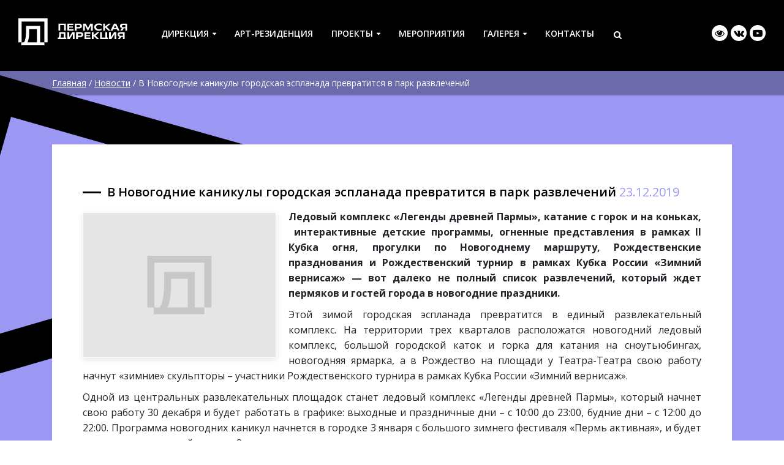

--- FILE ---
content_type: text/html; charset=UTF-8
request_url: https://permdirection.ru/news/v-novogodnie-kanikuly-gorodskaya-esplanada-prevratitsya-v-park-razvlechenij/
body_size: 11608
content:
<!DOCTYPE html>
<html lang="ru">
<head>
  <meta charset="utf-8">
  <meta http-equiv="X-UA-Compatible" content="IE=edge">
  <meta name="viewport" content="width=device-width, initial-scale=1, shrink-to-fit=no">
  
  <meta name="proculture-verification" content="78bdb399759243f40c9b5433f5fc97c0" />
  
  <!-- CSS -->
  
  <link rel="icon" href="https://permdirection.ru/favicon.ico" type="image/x-icon">
  <link rel="icon" href="https://permdirection.ru/favicon.png" type="image/png">
  <link rel="icon" href="https://permdirection.ru/favicon.svg" type="image/svg+xml">   
  
  <link rel="stylesheet" type="text/css" href="https://stackpath.bootstrapcdn.com/bootstrap/4.4.1/css/bootstrap.min.css">   
  <link rel="stylesheet" type="text/css" href="https://stackpath.bootstrapcdn.com/font-awesome/4.7.0/css/font-awesome.min.css"> 
     
  <link rel="stylesheet" type="text/css" href="https://permdirection.ru/wp-content/themes/pd/style.css">
  
  <!-- JS -->    

	<link rel="pingback" href="https://permdirection.ru/xmlrpc.php" />    
  
	<title>В Новогодние каникулы городская эспланада превратится в парк развлечений</title> 
     
  <meta name='robots' content='index, follow, max-image-preview:large, max-snippet:-1, max-video-preview:-1' />
	<style>img:is([sizes="auto" i], [sizes^="auto," i]) { contain-intrinsic-size: 3000px 1500px }</style>
	
	<!-- This site is optimized with the Yoast SEO plugin v24.7 - https://yoast.com/wordpress/plugins/seo/ -->
	<meta name="description" content="Ледовый комплекс «Легенды древней Пармы», катание с горок и на коньках,  интерактивные детские программы, огненные представления." />
	<link rel="canonical" href="https://permdirection.ru/news/v-novogodnie-kanikuly-gorodskaya-esplanada-prevratitsya-v-park-razvlechenij/" />
	<meta property="og:locale" content="ru_RU" />
	<meta property="og:type" content="article" />
	<meta property="og:title" content="В Новогодние каникулы городская эспланада превратится в парк развлечений" />
	<meta property="og:description" content="Ледовый комплекс «Легенды древней Пармы», катание с горок и на коньках,  интерактивные детские программы, огненные представления." />
	<meta property="og:url" content="https://permdirection.ru/news/v-novogodnie-kanikuly-gorodskaya-esplanada-prevratitsya-v-park-razvlechenij/" />
	<meta property="og:site_name" content="Пермская дирекция по организации городских культурно-массовых мероприятий" />
	<meta property="article:modified_time" content="2021-06-30T13:16:00+00:00" />
	<meta name="twitter:card" content="summary_large_image" />
	<meta name="twitter:label1" content="Примерное время для чтения" />
	<meta name="twitter:data1" content="2 минуты" />
	<script type="application/ld+json" class="yoast-schema-graph">{"@context":"https://schema.org","@graph":[{"@type":"WebPage","@id":"https://permdirection.ru/news/v-novogodnie-kanikuly-gorodskaya-esplanada-prevratitsya-v-park-razvlechenij/","url":"https://permdirection.ru/news/v-novogodnie-kanikuly-gorodskaya-esplanada-prevratitsya-v-park-razvlechenij/","name":"В Новогодние каникулы городская эспланада превратится в парк развлечений","isPartOf":{"@id":"https://permdirection.ru/#website"},"datePublished":"2019-12-23T13:14:08+00:00","dateModified":"2021-06-30T13:16:00+00:00","description":"Ледовый комплекс «Легенды древней Пармы», катание с горок и на коньках,  интерактивные детские программы, огненные представления.","breadcrumb":{"@id":"https://permdirection.ru/news/v-novogodnie-kanikuly-gorodskaya-esplanada-prevratitsya-v-park-razvlechenij/#breadcrumb"},"inLanguage":"ru-RU","potentialAction":[{"@type":"ReadAction","target":["https://permdirection.ru/news/v-novogodnie-kanikuly-gorodskaya-esplanada-prevratitsya-v-park-razvlechenij/"]}]},{"@type":"BreadcrumbList","@id":"https://permdirection.ru/news/v-novogodnie-kanikuly-gorodskaya-esplanada-prevratitsya-v-park-razvlechenij/#breadcrumb","itemListElement":[{"@type":"ListItem","position":1,"name":"Главная","item":"https://permdirection.ru/"},{"@type":"ListItem","position":2,"name":"Новости","item":"https://permdirection.ru/news/"},{"@type":"ListItem","position":3,"name":"В Новогодние каникулы городская эспланада превратится в парк развлечений"}]},{"@type":"WebSite","@id":"https://permdirection.ru/#website","url":"https://permdirection.ru/","name":"Пермская дирекция по организации городских культурно-массовых мероприятий","description":"Пермская дирекция по организации городских культурно-массовых мероприятий","publisher":{"@id":"https://permdirection.ru/#organization"},"potentialAction":[{"@type":"SearchAction","target":{"@type":"EntryPoint","urlTemplate":"https://permdirection.ru/?s={search_term_string}"},"query-input":{"@type":"PropertyValueSpecification","valueRequired":true,"valueName":"search_term_string"}}],"inLanguage":"ru-RU"},{"@type":"Organization","@id":"https://permdirection.ru/#organization","name":"Пермская Дирекция","url":"https://permdirection.ru/","logo":{"@type":"ImageObject","inLanguage":"ru-RU","@id":"https://permdirection.ru/#/schema/logo/image/","url":"https://permdirection.ru/wp-content/uploads/2021/06/logo.png","contentUrl":"https://permdirection.ru/wp-content/uploads/2021/06/logo.png","width":1346,"height":330,"caption":"Пермская Дирекция"},"image":{"@id":"https://permdirection.ru/#/schema/logo/image/"}}]}</script>
	<!-- / Yoast SEO plugin. -->


<link rel='dns-prefetch' href='//ajax.googleapis.com' />
<link rel='stylesheet' id='wp-block-library-css' href='https://permdirection.ru/wp-includes/css/dist/block-library/style.min.css?ver=6.7.2' type='text/css' media='all' />
<link rel='stylesheet' id='awsm-ead-public-css' href='https://permdirection.ru/wp-content/plugins/embed-any-document/css/embed-public.min.css?ver=2.6.1' type='text/css' media='all' />
<style id='classic-theme-styles-inline-css' type='text/css'>
/*! This file is auto-generated */
.wp-block-button__link{color:#fff;background-color:#32373c;border-radius:9999px;box-shadow:none;text-decoration:none;padding:calc(.667em + 2px) calc(1.333em + 2px);font-size:1.125em}.wp-block-file__button{background:#32373c;color:#fff;text-decoration:none}
</style>
<style id='global-styles-inline-css' type='text/css'>
:root{--wp--preset--aspect-ratio--square: 1;--wp--preset--aspect-ratio--4-3: 4/3;--wp--preset--aspect-ratio--3-4: 3/4;--wp--preset--aspect-ratio--3-2: 3/2;--wp--preset--aspect-ratio--2-3: 2/3;--wp--preset--aspect-ratio--16-9: 16/9;--wp--preset--aspect-ratio--9-16: 9/16;--wp--preset--color--black: #000000;--wp--preset--color--cyan-bluish-gray: #abb8c3;--wp--preset--color--white: #ffffff;--wp--preset--color--pale-pink: #f78da7;--wp--preset--color--vivid-red: #cf2e2e;--wp--preset--color--luminous-vivid-orange: #ff6900;--wp--preset--color--luminous-vivid-amber: #fcb900;--wp--preset--color--light-green-cyan: #7bdcb5;--wp--preset--color--vivid-green-cyan: #00d084;--wp--preset--color--pale-cyan-blue: #8ed1fc;--wp--preset--color--vivid-cyan-blue: #0693e3;--wp--preset--color--vivid-purple: #9b51e0;--wp--preset--gradient--vivid-cyan-blue-to-vivid-purple: linear-gradient(135deg,rgba(6,147,227,1) 0%,rgb(155,81,224) 100%);--wp--preset--gradient--light-green-cyan-to-vivid-green-cyan: linear-gradient(135deg,rgb(122,220,180) 0%,rgb(0,208,130) 100%);--wp--preset--gradient--luminous-vivid-amber-to-luminous-vivid-orange: linear-gradient(135deg,rgba(252,185,0,1) 0%,rgba(255,105,0,1) 100%);--wp--preset--gradient--luminous-vivid-orange-to-vivid-red: linear-gradient(135deg,rgba(255,105,0,1) 0%,rgb(207,46,46) 100%);--wp--preset--gradient--very-light-gray-to-cyan-bluish-gray: linear-gradient(135deg,rgb(238,238,238) 0%,rgb(169,184,195) 100%);--wp--preset--gradient--cool-to-warm-spectrum: linear-gradient(135deg,rgb(74,234,220) 0%,rgb(151,120,209) 20%,rgb(207,42,186) 40%,rgb(238,44,130) 60%,rgb(251,105,98) 80%,rgb(254,248,76) 100%);--wp--preset--gradient--blush-light-purple: linear-gradient(135deg,rgb(255,206,236) 0%,rgb(152,150,240) 100%);--wp--preset--gradient--blush-bordeaux: linear-gradient(135deg,rgb(254,205,165) 0%,rgb(254,45,45) 50%,rgb(107,0,62) 100%);--wp--preset--gradient--luminous-dusk: linear-gradient(135deg,rgb(255,203,112) 0%,rgb(199,81,192) 50%,rgb(65,88,208) 100%);--wp--preset--gradient--pale-ocean: linear-gradient(135deg,rgb(255,245,203) 0%,rgb(182,227,212) 50%,rgb(51,167,181) 100%);--wp--preset--gradient--electric-grass: linear-gradient(135deg,rgb(202,248,128) 0%,rgb(113,206,126) 100%);--wp--preset--gradient--midnight: linear-gradient(135deg,rgb(2,3,129) 0%,rgb(40,116,252) 100%);--wp--preset--font-size--small: 13px;--wp--preset--font-size--medium: 20px;--wp--preset--font-size--large: 36px;--wp--preset--font-size--x-large: 42px;--wp--preset--spacing--20: 0.44rem;--wp--preset--spacing--30: 0.67rem;--wp--preset--spacing--40: 1rem;--wp--preset--spacing--50: 1.5rem;--wp--preset--spacing--60: 2.25rem;--wp--preset--spacing--70: 3.38rem;--wp--preset--spacing--80: 5.06rem;--wp--preset--shadow--natural: 6px 6px 9px rgba(0, 0, 0, 0.2);--wp--preset--shadow--deep: 12px 12px 50px rgba(0, 0, 0, 0.4);--wp--preset--shadow--sharp: 6px 6px 0px rgba(0, 0, 0, 0.2);--wp--preset--shadow--outlined: 6px 6px 0px -3px rgba(255, 255, 255, 1), 6px 6px rgba(0, 0, 0, 1);--wp--preset--shadow--crisp: 6px 6px 0px rgba(0, 0, 0, 1);}:where(.is-layout-flex){gap: 0.5em;}:where(.is-layout-grid){gap: 0.5em;}body .is-layout-flex{display: flex;}.is-layout-flex{flex-wrap: wrap;align-items: center;}.is-layout-flex > :is(*, div){margin: 0;}body .is-layout-grid{display: grid;}.is-layout-grid > :is(*, div){margin: 0;}:where(.wp-block-columns.is-layout-flex){gap: 2em;}:where(.wp-block-columns.is-layout-grid){gap: 2em;}:where(.wp-block-post-template.is-layout-flex){gap: 1.25em;}:where(.wp-block-post-template.is-layout-grid){gap: 1.25em;}.has-black-color{color: var(--wp--preset--color--black) !important;}.has-cyan-bluish-gray-color{color: var(--wp--preset--color--cyan-bluish-gray) !important;}.has-white-color{color: var(--wp--preset--color--white) !important;}.has-pale-pink-color{color: var(--wp--preset--color--pale-pink) !important;}.has-vivid-red-color{color: var(--wp--preset--color--vivid-red) !important;}.has-luminous-vivid-orange-color{color: var(--wp--preset--color--luminous-vivid-orange) !important;}.has-luminous-vivid-amber-color{color: var(--wp--preset--color--luminous-vivid-amber) !important;}.has-light-green-cyan-color{color: var(--wp--preset--color--light-green-cyan) !important;}.has-vivid-green-cyan-color{color: var(--wp--preset--color--vivid-green-cyan) !important;}.has-pale-cyan-blue-color{color: var(--wp--preset--color--pale-cyan-blue) !important;}.has-vivid-cyan-blue-color{color: var(--wp--preset--color--vivid-cyan-blue) !important;}.has-vivid-purple-color{color: var(--wp--preset--color--vivid-purple) !important;}.has-black-background-color{background-color: var(--wp--preset--color--black) !important;}.has-cyan-bluish-gray-background-color{background-color: var(--wp--preset--color--cyan-bluish-gray) !important;}.has-white-background-color{background-color: var(--wp--preset--color--white) !important;}.has-pale-pink-background-color{background-color: var(--wp--preset--color--pale-pink) !important;}.has-vivid-red-background-color{background-color: var(--wp--preset--color--vivid-red) !important;}.has-luminous-vivid-orange-background-color{background-color: var(--wp--preset--color--luminous-vivid-orange) !important;}.has-luminous-vivid-amber-background-color{background-color: var(--wp--preset--color--luminous-vivid-amber) !important;}.has-light-green-cyan-background-color{background-color: var(--wp--preset--color--light-green-cyan) !important;}.has-vivid-green-cyan-background-color{background-color: var(--wp--preset--color--vivid-green-cyan) !important;}.has-pale-cyan-blue-background-color{background-color: var(--wp--preset--color--pale-cyan-blue) !important;}.has-vivid-cyan-blue-background-color{background-color: var(--wp--preset--color--vivid-cyan-blue) !important;}.has-vivid-purple-background-color{background-color: var(--wp--preset--color--vivid-purple) !important;}.has-black-border-color{border-color: var(--wp--preset--color--black) !important;}.has-cyan-bluish-gray-border-color{border-color: var(--wp--preset--color--cyan-bluish-gray) !important;}.has-white-border-color{border-color: var(--wp--preset--color--white) !important;}.has-pale-pink-border-color{border-color: var(--wp--preset--color--pale-pink) !important;}.has-vivid-red-border-color{border-color: var(--wp--preset--color--vivid-red) !important;}.has-luminous-vivid-orange-border-color{border-color: var(--wp--preset--color--luminous-vivid-orange) !important;}.has-luminous-vivid-amber-border-color{border-color: var(--wp--preset--color--luminous-vivid-amber) !important;}.has-light-green-cyan-border-color{border-color: var(--wp--preset--color--light-green-cyan) !important;}.has-vivid-green-cyan-border-color{border-color: var(--wp--preset--color--vivid-green-cyan) !important;}.has-pale-cyan-blue-border-color{border-color: var(--wp--preset--color--pale-cyan-blue) !important;}.has-vivid-cyan-blue-border-color{border-color: var(--wp--preset--color--vivid-cyan-blue) !important;}.has-vivid-purple-border-color{border-color: var(--wp--preset--color--vivid-purple) !important;}.has-vivid-cyan-blue-to-vivid-purple-gradient-background{background: var(--wp--preset--gradient--vivid-cyan-blue-to-vivid-purple) !important;}.has-light-green-cyan-to-vivid-green-cyan-gradient-background{background: var(--wp--preset--gradient--light-green-cyan-to-vivid-green-cyan) !important;}.has-luminous-vivid-amber-to-luminous-vivid-orange-gradient-background{background: var(--wp--preset--gradient--luminous-vivid-amber-to-luminous-vivid-orange) !important;}.has-luminous-vivid-orange-to-vivid-red-gradient-background{background: var(--wp--preset--gradient--luminous-vivid-orange-to-vivid-red) !important;}.has-very-light-gray-to-cyan-bluish-gray-gradient-background{background: var(--wp--preset--gradient--very-light-gray-to-cyan-bluish-gray) !important;}.has-cool-to-warm-spectrum-gradient-background{background: var(--wp--preset--gradient--cool-to-warm-spectrum) !important;}.has-blush-light-purple-gradient-background{background: var(--wp--preset--gradient--blush-light-purple) !important;}.has-blush-bordeaux-gradient-background{background: var(--wp--preset--gradient--blush-bordeaux) !important;}.has-luminous-dusk-gradient-background{background: var(--wp--preset--gradient--luminous-dusk) !important;}.has-pale-ocean-gradient-background{background: var(--wp--preset--gradient--pale-ocean) !important;}.has-electric-grass-gradient-background{background: var(--wp--preset--gradient--electric-grass) !important;}.has-midnight-gradient-background{background: var(--wp--preset--gradient--midnight) !important;}.has-small-font-size{font-size: var(--wp--preset--font-size--small) !important;}.has-medium-font-size{font-size: var(--wp--preset--font-size--medium) !important;}.has-large-font-size{font-size: var(--wp--preset--font-size--large) !important;}.has-x-large-font-size{font-size: var(--wp--preset--font-size--x-large) !important;}
:where(.wp-block-post-template.is-layout-flex){gap: 1.25em;}:where(.wp-block-post-template.is-layout-grid){gap: 1.25em;}
:where(.wp-block-columns.is-layout-flex){gap: 2em;}:where(.wp-block-columns.is-layout-grid){gap: 2em;}
:root :where(.wp-block-pullquote){font-size: 1.5em;line-height: 1.6;}
</style>
<link rel='stylesheet' id='dnd-upload-cf7-css' href='https://permdirection.ru/wp-content/plugins/drag-and-drop-multiple-file-upload-contact-form-7/assets/css/dnd-upload-cf7.css?ver=1.3.5.9' type='text/css' media='all' />
<link rel='stylesheet' id='contact-form-7-css' href='https://permdirection.ru/wp-content/plugins/contact-form-7/includes/css/styles.css?ver=5.4.1' type='text/css' media='all' />
<link rel='stylesheet' id='vi-style-css' href='https://permdirection.ru/wp-content/plugins/for-the-visually-impaired/css/styles.css?ver=6.7.2' type='text/css' media='all' />
<style id='vi-style-inline-css' type='text/css'>

		.vi-on-img-button{
  background: url(https://permdirection.ru/wp-content/plugins/for-the-visually-impaired/img/icon_41.png) 100% 100% no-repeat;
  background-size: contain;
    display: inline-block;
    vertical-align: middle;
    height: 41px;
    width: 41px;
    text-decoration: none;
    outline: 0;
		}
#bt_widget-vi-on a {
	text-align: center;
	cursor: pointer;
	background: #DB151C;
	box-shadow: 0 -3px 0 rgba(0, 0, 0, 0.1) inset;
	border: 0 none;
	border-radius: 6px;
	overflow: hidden;
    font-size: 15px;
    padding: 13px 18px 16px;
	text-decoration: none;
	display: inline-block;
	font-family: arial;
    font-weight: 700;
	line-height: 100%;
	text-shadow: 1px 1px 0 rgba(0, 0, 0, 0.12);
	margin-top: -3px;
    color: #000000;
    border-radius: 10px;
    vertical-align:middle;

}


#bt_widget-vi-on a:hover {
	-o-box-shadow: 0 -1px 0 rgba(0, 0, 0, 0.14) inset;
	-moz-box-shadow: 0 -1px 0 rgba(0, 0, 0, 0.14) inset;
	-webkit-box-shadow: 0 -1px 0 rgba(0, 0, 0, 0.14) inset;
	box-shadow: 0 -1px 0 rgba(0, 0, 0, 0.14) inset;
	text-decoration: underline;	
}

#bt_widget-vi-on .vi_widget_img {
    vertical-align:middle;
}
#bt_widget-vi-on  {
	    position: relative;
    top: 0;
    left: 0;
    color: #000000;
    font-size: 18px;
    letter-spacing: 0;
    text-align: center;
}
.vi-close{
	vertical-align: middle;
	text-align: center;
	display: flex;
	justify-content: center;
	align-items: center;
	font-size: 16px;
	text-decoration: none;
	font-weight: bold;
	vertical-align: middle;
	word-break: break-all;
    word-wrap: break-word;

}
.bt_widget-vi{
	vertical-align: middle;
	text-align: center;
	
}
		
		
</style>
<link rel='stylesheet' id='lgx-logo-slider-owl-css' href='https://permdirection.ru/wp-content/plugins/logo-slider-wp/public/assets/lib/owl/assets/owl.carousel.min.css?ver=1.0.0' type='text/css' media='all' />
<link rel='stylesheet' id='lgx-logo-slider-owltheme-css' href='https://permdirection.ru/wp-content/plugins/logo-slider-wp/public/assets//lib/owl/assets/owl.theme.default.min.css?ver=1.0.0' type='text/css' media='all' />
<link rel='stylesheet' id='lgx-logo-slider-animate-css' href='https://permdirection.ru/wp-content/plugins/logo-slider-wp/public/assets/lib/animate/animate-logo.css?ver=20' type='text/css' media='all' />
<link rel='stylesheet' id='logo-slider-wp-css' href='https://permdirection.ru/wp-content/plugins/logo-slider-wp/public/assets/css/logo-slider-wp-public.css?ver=1.0.0' type='text/css' media='all' />
<link rel='stylesheet' id='tf-compiled-options-mobmenu-css' href='https://permdirection.ru/wp-content/uploads/dynamic-mobmenu.css?ver=2.8.2.2-500' type='text/css' media='all' />
<link rel='stylesheet' id='wp-featherlight-css' href='https://permdirection.ru/wp-content/plugins/wp-featherlight/css/wp-featherlight.min.css?ver=1.3.4' type='text/css' media='all' />
<link rel='stylesheet' id='cssmobmenu-icons-css' href='https://permdirection.ru/wp-content/plugins/mobile-menu/includes/css/mobmenu-icons.css?ver=6.7.2' type='text/css' media='all' />
<link rel='stylesheet' id='cssmobmenu-css' href='https://permdirection.ru/wp-content/plugins/mobile-menu/includes/css/mobmenu.css?ver=2.8.2.2' type='text/css' media='all' />
<!--n2css--><script type="text/javascript" src="https://ajax.googleapis.com/ajax/libs/jquery/3.3.1/jquery.min.js?ver=6.7.2" id="jquery-js"></script>
<script type="text/javascript" src="https://permdirection.ru/wp-content/plugins/logo-slider-wp/public/assets/lib/owl/owl.carousel.js?ver=1.0.0" id="lgxlogoowljs-js"></script>
<script type="text/javascript" id="logo-slider-wp-js-extra">
/* <![CDATA[ */
var logosliderwp = {"owl_navigationTextL":"https:\/\/permdirection.ru\/wp-content\/plugins\/logo-slider-wp\/public\/assets\/img\/prev.png","owl_navigationTextR":"https:\/\/permdirection.ru\/wp-content\/plugins\/logo-slider-wp\/public\/assets\/img\/next.png"};
/* ]]> */
</script>
<script type="text/javascript" src="https://permdirection.ru/wp-content/plugins/logo-slider-wp/public/assets/js/logo-slider-wp-public.js?ver=1.0.0" id="logo-slider-wp-js"></script>
<script type="text/javascript" src="https://permdirection.ru/wp-content/plugins/mobile-menu/includes/js/mobmenu.js?ver=2.8.2.2" id="mobmenujs-js"></script>
<link rel="https://api.w.org/" href="https://permdirection.ru/wp-json/" /><link rel="EditURI" type="application/rsd+xml" title="RSD" href="https://permdirection.ru/xmlrpc.php?rsd" />
<link rel='shortlink' href='https://permdirection.ru/?p=240' />
<link rel="alternate" title="oEmbed (JSON)" type="application/json+oembed" href="https://permdirection.ru/wp-json/oembed/1.0/embed?url=https%3A%2F%2Fpermdirection.ru%2Fnews%2Fv-novogodnie-kanikuly-gorodskaya-esplanada-prevratitsya-v-park-razvlechenij%2F" />
<link rel="alternate" title="oEmbed (XML)" type="text/xml+oembed" href="https://permdirection.ru/wp-json/oembed/1.0/embed?url=https%3A%2F%2Fpermdirection.ru%2Fnews%2Fv-novogodnie-kanikuly-gorodskaya-esplanada-prevratitsya-v-park-razvlechenij%2F&#038;format=xml" />
<style type="text/css">.recentcomments a{display:inline !important;padding:0 !important;margin:0 !important;}</style>              
</head>

<body>


<!-- Форма обратной связи -->
<div class="modal fade" id="modal_form" tabindex="-1" role="dialog">
  <div class="modal-dialog modal-dialog-centered" role="document">
    <div class="modal-content">
      <div class="modal-header">
        <div class="modal-title" id="exampleModalLongTitle">Modal title</div>
        <button type="button" class="close" data-dismiss="modal" aria-label="Close">
          <span aria-hidden="true">&times;</span>
        </button>
      </div>
      <div class="modal-body">
        [contact-form-7 404 "Not Found"]      </div>
      <div class="modal-footer">
        Заполните поля формы и отправьте сообщение.<br />Мы ответим Вам в ближайшее время.
      </div>
    </div>
  </div>
</div>

<!-- TEST -->
<div class="container-fluid"><!-- container-fluid -->
  <div class="row"><!-- row -->
    <div class="d-none d-sm-none d-md-none d-lg-none d-xl-block" id="test">
      XL 1200 + px
    </div>
    <div class="d-none d-sm-none d-md-none d-lg-block d-xl-none" id="test">
      LG 992 + px
    </div>
    <div class="d-none d-sm-none d-md-block d-lg-none d-xl-none" id="test">
      MD 768 + px
    </div>
    <div class="d-none d-sm-block d-md-none d-lg-none d-xl-none" id="test">
      SM 576 + px
    </div>  
    <div class="d-block d-sm-none d-md-none d-lg-none d-xl-none" id="test">
      XS - 576 px
    </div> 
  </div><!-- / row -->                
</div><!-- / container-fluid -->  
<!-- / TEST -->

<div class="clearfix"></div>

<!-- TOP MENU -->


<!-- / TOP MENU -->

<div class="clearfix"></div>

<!-- HEADER -->

<div class="header_wrapper"><!-- header_wrapper -->   

  <div class="container-fluid d-none d-sm-none d-md-block d-lg-block d-xl-block"><!-- container-fluid -->
                                   
    <div class="row"><!-- row -->
    
      <div class="d-none d-sm-none d-md-none d-lg-block col-lg-3 col-xl-2">
        <div class="header_logo">
          <a href="https://permdirection.ru"><img src="https://permdirection.ru/wp-content/themes/pd/images/logo.svg" alt=""></a>
        </div>
      </div>           
      
      <div class="d-block col-sm-12 col-md-12 col-lg-6 col-xl-8">
        <div class="header_logo_mini d-lg-none d-xl-none">
          <a href="https://permdirection.ru"><img src="https://permdirection.ru/wp-content/themes/pd/images/logo_mini.svg" alt=""></a>
        </div>         
        <div class="main_menu">
          <nav class="menu-glavnoe-menju-container"><ul id="menu" class="menu"><li id="menu-item-77" class="menu-item menu-item-type-custom menu-item-object-custom menu-item-has-children menu-item-77"><a href="#">Дирекция</a>
<ul class="sub-menu">
	<li id="menu-item-115" class="menu-item menu-item-type-post_type menu-item-object-page menu-item-115"><a href="https://permdirection.ru/about/">О нас</a></li>
	<li id="menu-item-110" class="menu-item menu-item-type-custom menu-item-object-custom menu-item-110"><a href="/team/">Команда</a></li>
	<li id="menu-item-157" class="menu-item menu-item-type-post_type_archive menu-item-object-news menu-item-157"><a href="https://permdirection.ru/news/">Новости</a></li>
	<li id="menu-item-80" class="menu-item menu-item-type-custom menu-item-object-custom menu-item-80"><a href="/docs/">Документы</a></li>
	<li id="menu-item-120" class="menu-item menu-item-type-post_type menu-item-object-page menu-item-120"><a href="https://permdirection.ru/anticorruption/">Противодействие коррупции</a></li>
	<li id="menu-item-127" class="menu-item menu-item-type-post_type menu-item-object-page menu-item-127"><a href="https://permdirection.ru/partners/">Партнёры</a></li>
</ul>
</li>
<li id="menu-item-2277" class="menu-item menu-item-type-custom menu-item-object-custom menu-item-2277"><a href="/art/">Арт-резиденция</a></li>
<li id="menu-item-156" class="menu-item menu-item-type-post_type_archive menu-item-object-projects menu-item-has-children menu-item-156"><a href="https://permdirection.ru/projects/">Проекты</a>
<ul class="sub-menu">
	<li id="menu-item-2273" class="menu-item menu-item-type-custom menu-item-object-custom menu-item-2273"><a href="/art/">Пермская Арт-резиденция</a></li>
	<li id="menu-item-2274" class="menu-item menu-item-type-custom menu-item-object-custom menu-item-2274"><a href="/projects/vyhodnye-na-naberezhnoj/">Выходные на набережной</a></li>
	<li id="menu-item-2275" class="menu-item menu-item-type-custom menu-item-object-custom menu-item-2275"><a href="/projects/marshrut-trudovoj-doblesti/">Маршрут трудовой доблести</a></li>
	<li id="menu-item-2276" class="menu-item menu-item-type-post_type_archive menu-item-object-projects menu-item-2276"><a href="https://permdirection.ru/projects/">Все проекты</a></li>
</ul>
</li>
<li id="menu-item-170" class="menu-item menu-item-type-post_type_archive menu-item-object-events menu-item-170"><a href="https://permdirection.ru/events/">Мероприятия</a></li>
<li id="menu-item-86" class="menu-item menu-item-type-custom menu-item-object-custom menu-item-has-children menu-item-86"><a href="#">Галерея</a>
<ul class="sub-menu">
	<li id="menu-item-174" class="menu-item menu-item-type-post_type_archive menu-item-object-photo menu-item-174"><a href="https://permdirection.ru/photo/">Фото</a></li>
	<li id="menu-item-179" class="menu-item menu-item-type-post_type_archive menu-item-object-video menu-item-179"><a href="https://permdirection.ru/video/">Видео</a></li>
</ul>
</li>
<li id="menu-item-91" class="menu-item menu-item-type-post_type menu-item-object-page menu-item-91"><a href="https://permdirection.ru/contacts/">Контакты</a></li>
<li id="menu-item-90" class="menu-item menu-item-type-custom menu-item-object-custom menu-item-90 search_toggle"><a href="#"><i class="fa fa-search" aria-hidden="true"></i></a></li>
</ul></nav>                
        </div>        
      </div>       
      
      <div class="d-none d-sm-none d-md-none d-lg-block col-lg-3 col-xl-2">
        <div class="header_social">
          <ul>
            <li><a href="#" class="bt_menu-vi-on" title="Версия для слабовидящих"><i class="fa fa-eye" aria-hidden="true"></i></a></li>
            <li><a href="https://vk.com/permdirection" target="_blank"><i class="fa fa-vk" aria-hidden="true"></i></a></li>
            <li><a href="https://www.youtube.com/channel/UCxZnt-1DNcYsv4xxAB5Sd-g/featured" target="_blank"><i class="fa fa-youtube-play" aria-hidden="true"></i></a></li>
          </ul>
        </div>
      </div>     
        
    </div><!-- / row -->         
  
  </div><!-- / container-fluid -->

</div><!-- / header_wrapper --> 

<!-- / HEADER -->

<div class="clearfix"></div>

<!-- HEADER FIX -->

<div class="header_wrapper_fix"><!-- header_wrapper_fix -->   

  <div class="container-fluid d-none d-sm-none d-md-block d-lg-block d-xl-block"><!-- container-fluid -->
                                   
    <div class="row"><!-- row -->
      
      <div class="d-block col-sm-12 col-md-12 col-lg-12 col-xl-12">
        <div class="header_logo_mini">
          <a href="https://permdirection.ru"><img src="https://permdirection.ru/wp-content/themes/pd/images/logo_mini.svg" alt=""></a>
        </div>      
        <div class="main_menu">
          <nav class="menu-glavnoe-menju-container"><ul id="menu" class="menu"><li class="menu-item menu-item-type-custom menu-item-object-custom menu-item-has-children menu-item-77"><a href="#">Дирекция</a>
<ul class="sub-menu">
	<li class="menu-item menu-item-type-post_type menu-item-object-page menu-item-115"><a href="https://permdirection.ru/about/">О нас</a></li>
	<li class="menu-item menu-item-type-custom menu-item-object-custom menu-item-110"><a href="/team/">Команда</a></li>
	<li class="menu-item menu-item-type-post_type_archive menu-item-object-news menu-item-157"><a href="https://permdirection.ru/news/">Новости</a></li>
	<li class="menu-item menu-item-type-custom menu-item-object-custom menu-item-80"><a href="/docs/">Документы</a></li>
	<li class="menu-item menu-item-type-post_type menu-item-object-page menu-item-120"><a href="https://permdirection.ru/anticorruption/">Противодействие коррупции</a></li>
	<li class="menu-item menu-item-type-post_type menu-item-object-page menu-item-127"><a href="https://permdirection.ru/partners/">Партнёры</a></li>
</ul>
</li>
<li class="menu-item menu-item-type-custom menu-item-object-custom menu-item-2277"><a href="/art/">Арт-резиденция</a></li>
<li class="menu-item menu-item-type-post_type_archive menu-item-object-projects menu-item-has-children menu-item-156"><a href="https://permdirection.ru/projects/">Проекты</a>
<ul class="sub-menu">
	<li class="menu-item menu-item-type-custom menu-item-object-custom menu-item-2273"><a href="/art/">Пермская Арт-резиденция</a></li>
	<li class="menu-item menu-item-type-custom menu-item-object-custom menu-item-2274"><a href="/projects/vyhodnye-na-naberezhnoj/">Выходные на набережной</a></li>
	<li class="menu-item menu-item-type-custom menu-item-object-custom menu-item-2275"><a href="/projects/marshrut-trudovoj-doblesti/">Маршрут трудовой доблести</a></li>
	<li class="menu-item menu-item-type-post_type_archive menu-item-object-projects menu-item-2276"><a href="https://permdirection.ru/projects/">Все проекты</a></li>
</ul>
</li>
<li class="menu-item menu-item-type-post_type_archive menu-item-object-events menu-item-170"><a href="https://permdirection.ru/events/">Мероприятия</a></li>
<li class="menu-item menu-item-type-custom menu-item-object-custom menu-item-has-children menu-item-86"><a href="#">Галерея</a>
<ul class="sub-menu">
	<li class="menu-item menu-item-type-post_type_archive menu-item-object-photo menu-item-174"><a href="https://permdirection.ru/photo/">Фото</a></li>
	<li class="menu-item menu-item-type-post_type_archive menu-item-object-video menu-item-179"><a href="https://permdirection.ru/video/">Видео</a></li>
</ul>
</li>
<li class="menu-item menu-item-type-post_type menu-item-object-page menu-item-91"><a href="https://permdirection.ru/contacts/">Контакты</a></li>
<li class="menu-item menu-item-type-custom menu-item-object-custom menu-item-90 search_toggle"><a href="#"><i class="fa fa-search" aria-hidden="true"></i></a></li>
</ul></nav>               
        </div>        
      </div>         
        
    </div><!-- / row -->         
  
  </div><!-- / container-fluid -->

</div><!-- / header_wrapper_fix --> 

<!-- / HEADER FIX -->

<div class="clearfix"></div>

<!-- SEARCH BOX -->      

<div class="search_box" style="display: none;"><!-- search_box -->

  <div class="container"><!-- container -->
                                   
    <div class="row"><!-- row -->
      
      <div class="d-block col-sm-12 col-md-12 col-lg-12 col-xl-12">
      
        <form id="toggle_search_form" role="search" method="get" action="https://permdirection.ru/">      
          <div class="input-group">
            <input type="text" class="form-control input_search" placeholder="Поиск..." value="" name="s" id="s" />
            <div class="input-group-append">
              <button class="btn btn-search" type="sumbit"><i class="fa fa-search" aria-hidden="true"></i></button>
            </div>
          </div>        
        </form>
     
      </div>
    
    </div><!-- / row -->         
  
  </div><!-- / container -->    
     
</div><!-- / search_box -->

<!-- / SEARCH BOX -->    

<div class="clearfix"></div>

<!-- BREADCRUMB -->


<div class="breadcrumb_wrapper">

  <div class="container"><!-- container -->
    <div class="breadcrumb_block"><span><span><a href="https://permdirection.ru/">Главная</a></span> / <span><a href="https://permdirection.ru/news/">Новости</a></span> / <span class="breadcrumb_last" aria-current="page">В Новогодние каникулы городская эспланада превратится в парк развлечений</span></span></div>    
  </div><!-- / container -->

</div>

 

<!-- / BREADCRUMB -->

<div class="clearfix"></div>   

<div class="page_wrapper page_wrapper_news parallax parallax_fx parallax_pd"><!-- page_wrapper -->
   
<div class="container"><!-- container -->

  <div class="row"><!-- row -->
    
    <!-- main -->
    <div class="d-block col-sm-12 col-md-12 col-lg-12 col-xl-12 content">
      <div class="content_box">
                
       
        
         <h1>В Новогодние каникулы городская эспланада превратится в парк развлечений <span class="news">23.12.2019</span></h1>
          <!-- edit link -->          
                          <img class="alignleft" src="https://permdirection.ru/wp-content/themes/pd/images/default.jpg" alt="В Новогодние каникулы городская эспланада превратится в парк развлечений">
                    
          
          <p style="text-align: justify;"><strong>Ледовый комплекс «Легенды древней Пармы», катание с горок и на коньках,  интерактивные детские программы, огненные представления в рамках II Кубка огня, прогулки по Новогоднему маршруту, Рождественские празднования и Рождественский турнир в рамках Кубка России «Зимний вернисаж» &#8212; вот далеко не полный список развлечений, который ждет пермяков и гостей города в новогодние праздники.</strong></p>
<p style="text-align: justify;">Этой зимой городская эспланада превратится в единый развлекательный комплекс. На территории трех кварталов расположатся новогодний ледовый комплекс, большой городской каток и горка для катания на сноутьюбингах, новогодняя ярмарка, а в Рождество на площади у Театра-Театра свою работу начнут «зимние» скульпторы – участники Рождественского турнира в рамках Кубка России «Зимний вернисаж».</p>
<p style="text-align: justify;">Одной из центральных развлекательных площадок станет ледовый комплекс «Легенды древней Пармы», который начнет свою работу 30 декабря и будет работать в графике: выходные и праздничные дни – с 10:00 до 23:00, будние дни – с 12:00 до 22:00. Программа новогодних каникул начнется в городке 3 января с большого зимнего фестиваля «Пермь активная», и будет продолжаться каждый день до 8 января включительно.</p>
<p style="text-align: justify;">В этом году 2020 год &#8212; год народного искусства и нематериального культурного наследия. В связи с этим праздничные мероприятия в городке пройдут в формате Новогоднего культурного фестиваля «Код 2020». В ходе мероприятий предполагается в легкой игровой форме познакомить гостей ледового комплекса с историей, национальными и культурными традициями и обычаями Пермского края.  В рамках фестиваля пройдут интерактивные и концертные программы, участниками которых станут лучшие народные и эстрадные коллективы города Перми и Пермского края.</p>
<p style="text-align: justify;">С 3 по 7 января ледовый городок примет участников II фестиваля огненных театров «Кубок огня-2020». В кубке огня примут участие 9 огненных театров и фаер-шоу из Екатеринбурга, Магнитогорска, Кирова, Перми и  Пермского края. Жители и гости города смогут увидеть конкурсные выступления театров огня с 17:00 до 20:00.</p>
<p style="text-align: justify;">Каждый день с 13:00 до 16:00 будут работать интерактивные площадки для детей разных возрастов, в которых можно будет встретить настоящего Деда Мороза, поиграть в подвижные игры и узнать больше о культуре и истории родного края.</p>
<p style="text-align: justify;">С 7 по 11 января 2020 года на городской эспланаде состоится Рождественский турнир Кубка России по снежной и ледовой скульптуре «Зимний вернисаж». Победитель получит возможность попасть в финал VII Кубка России «Зимний вернисаж» в 2021 году без отборочного этапа. Участниками творческого проекта станут российские скульпторы, ранее не прошедшие конкурсный отбор Кубка «Зимний вернисаж» 2019 года. Многие из них приедут в Пермь впервые. Для участия в турнире будут приглашены 5 команд, представившие наиболее интересные эскизные решения будущих ледовых скульптур. Выставка скульптур разместится на площади перед Театром-Театром и продлится до конца февраля.</p>
<p style="text-align: justify;">Все желающие получат подарок на рождество для родных и близких прямо на катке.</p>
<p style="text-align: justify;">Кроме того городская эспланада – часть Новогоднего маршрута Перми. Здесь вы сможете сделать яркие зимние фотографии на память о зиме-2020.</p>
          
        <div class="clearfix"></div>
        
        <div class="single_dop">
          <!-- -->
                                  
        </div>               
          
         
        
        <div class="soc_links">
          <script src="https://yastatic.net/share2/share.js"></script>
          <div class="ya-share2" data-curtain data-shape="round" data-services="vkontakte,facebook,odnoklassniki,telegram,twitter"></div>        
        </div>
        
        <div class="back_button"><a href="javascript:history.back()" onMouseOver="window.status='Назад';return true"><i class="fa fa-caret-left" aria-hidden="true"></i> назад</a></div>   
      </div>        
    </div>                      
    <!-- / main -->  
         
  </div><!-- / row -->
  
</div><!-- / container -->

</div><!-- / page_wrapper -->

<div class="clearfix"></div>

<!-- FOOTER -->


<div class="footer_wrapper"><!-- footer_wrapper -->

  <div class="container"><!-- container -->  
                                   
    <div class="row"><!-- row -->  
    
      <div class="d-block col-sm-12 col-md-6 col-lg-6 col-xl-6">
        <div class="footer_logo">
          <img src="https://permdirection.ru/wp-content/themes/pd/images/logo.svg" alt="">
        </div>
        <div class="footer_cont_title">МБУК «Пермская дирекция»</div>
        <div class="footer_cont_block">
          <div class="footer_cont_line"><i class="fa fa-phone" aria-hidden="true"></i>+7 (342) <a href="tel:+73422153772">215-37-72</a>, <a href="tel:+73422153776">215-37-76</a></div>
          <div class="footer_cont_line"><i class="fa fa-map-marker" aria-hidden="true"></i>614000, г. Пермь, ул. Монастырская 95а</div>
          <div class="footer_cont_line footer_cont_line_underline"><i class="fa fa-envelope" aria-hidden="true"></i><a href="mailto:info-permdirection@kult.permkrai.ru">info-permdirection@kult.permkrai.ru</a></div>
        </div>  
        <div class="header_social">
          <ul class="footer_social">
            <li><a href="https://vk.com/permdirection" target="_blank"><i class="fa fa-vk" aria-hidden="true"></i></a></li>
            <li><a href="https://www.youtube.com/channel/UCxZnt-1DNcYsv4xxAB5Sd-g/featured" target="_blank"><i class="fa fa-youtube-play" aria-hidden="true"></i></a></li>
          </ul>
        </div>
      </div>     
      
      <div class="d-block col-sm-12 col-md-3 col-lg-3 col-xl-3">
        <div class="footer_menu_title">Пермская дирекция</div>
        <div class="footer_menu" role="navigation">
          <nav class="menu-menju-v-podvale-1-container"><ul id="menu" class="menu"><li id="menu-item-116" class="menu-item menu-item-type-post_type menu-item-object-page menu-item-116"><a href="https://permdirection.ru/about/">О нас</a></li>
<li id="menu-item-32" class="menu-item menu-item-type-custom menu-item-object-custom menu-item-32"><a href="/team/">Команда</a></li>
<li id="menu-item-33" class="menu-item menu-item-type-custom menu-item-object-custom menu-item-33"><a href="/docs/">Документы</a></li>
<li id="menu-item-119" class="menu-item menu-item-type-post_type menu-item-object-page menu-item-119"><a href="https://permdirection.ru/anticorruption/">Противодействие коррупции</a></li>
<li id="menu-item-128" class="menu-item menu-item-type-post_type menu-item-object-page menu-item-128"><a href="https://permdirection.ru/partners/">Партнёры</a></li>
<li id="menu-item-158" class="menu-item menu-item-type-post_type_archive menu-item-object-news menu-item-158"><a href="https://permdirection.ru/news/">Новости</a></li>
<li id="menu-item-159" class="menu-item menu-item-type-post_type_archive menu-item-object-projects menu-item-159"><a href="https://permdirection.ru/projects/">Проекты</a></li>
<li id="menu-item-169" class="menu-item menu-item-type-post_type_archive menu-item-object-events menu-item-169"><a href="https://permdirection.ru/events/">Мероприятия</a></li>
<li id="menu-item-175" class="menu-item menu-item-type-post_type_archive menu-item-object-photo menu-item-175"><a href="https://permdirection.ru/photo/">Фото</a></li>
<li id="menu-item-178" class="menu-item menu-item-type-post_type_archive menu-item-object-video menu-item-178"><a href="https://permdirection.ru/video/">Видео</a></li>
<li id="menu-item-75" class="menu-item menu-item-type-post_type menu-item-object-page menu-item-75"><a href="https://permdirection.ru/contacts/">Контакты</a></li>
<li id="menu-item-1207" class="menu-item menu-item-type-post_type menu-item-object-page menu-item-1207"><a href="https://permdirection.ru/ads/">Объявления</a></li>
</ul></nav>        </div>    
      </div>  
      
      <div class="d-block col-sm-12 col-md-3 col-lg-3 col-xl-3">
        <div class="footer_menu_title">Проекты</div>
        <div class="footer_menu" role="navigation">
          <nav class="menu-menju-v-podvale-2-container"><ul id="menu" class="menu"><li id="menu-item-2272" class="menu-item menu-item-type-custom menu-item-object-custom menu-item-2272"><a href="/art/">Пермская Арт-резиденция</a></li>
<li id="menu-item-1183" class="menu-item menu-item-type-post_type menu-item-object-projects menu-item-1183"><a href="https://permdirection.ru/projects/vyhodnye-na-naberezhnoj/">Выходные на набережной</a></li>
<li id="menu-item-1184" class="menu-item menu-item-type-post_type menu-item-object-projects menu-item-1184"><a href="https://permdirection.ru/projects/marshrut-trudovoj-doblesti/">Маршрут трудовой доблести</a></li>
<li id="menu-item-1182" class="menu-item menu-item-type-post_type_archive menu-item-object-projects menu-item-1182"><a href="https://permdirection.ru/projects/">Все проекты</a></li>
</ul></nav>        </div>   
      </div> 
      
      <div class="d-block col-sm-12 col-md-9 col-lg-9 col-xl-9">
        <div class="footer_copyright">
          © 2021 МБУК «Пермская дирекция»<br />При перепечатке и использовании информации ссылка на источник обязательна.
        </div>
      </div> 
      
      <div class="d-block col-sm-12 col-md-3 col-lg-3 col-xl-3">
        <div class="footer_dept">
          <a href="https://cult.gorodperm.ru" target="_blank"><img src="https://permdirection.ru/wp-content/themes/pd/images/dept.svg" alt=""></a>
        </div>
      </div>                 
        
    </div><!-- / row -->         
  
  </div><!-- / container -->

</div><!-- / footer_wrapper -->

<!-- / FOOTER -->  

<div class="clearfix"></div>

<div id="upbutton"></div>

<!-- JS -->

<script async src="https://culturaltracking.ru/static/js/spxl.js?pixelId=25431" data-pixel-id="25431"></script>

<!-- Yandex.Metrika counter -->
<script type="text/javascript" >
   (function(m,e,t,r,i,k,a){m[i]=m[i]||function(){(m[i].a=m[i].a||[]).push(arguments)};
   m[i].l=1*new Date();k=e.createElement(t),a=e.getElementsByTagName(t)[0],k.async=1,k.src=r,a.parentNode.insertBefore(k,a)})
   (window, document, "script", "https://mc.yandex.ru/metrika/tag.js", "ym");

   ym(83172625, "init", {
        clickmap:true,
        trackLinks:true,
        accurateTrackBounce:true,
        webvisor:true
   });
</script>
<noscript><div><img src="https://mc.yandex.ru/watch/83172625" style="position:absolute; left:-9999px;" alt="" /></div></noscript>
<!-- /Yandex.Metrika counter -->
 
  <script async src="https://stackpath.bootstrapcdn.com/bootstrap/4.4.1/js/bootstrap.bundle.min.js"></script>   
  
  <script src="https://permdirection.ru/wp-content/themes/pd/js/bgscroll.js"></script>
            
  <script src="https://permdirection.ru/wp-content/themes/pd/js/script.js"></script>   
  
<script type="text/javascript">
$(window).scroll(function(){
  $('.parallax_fx').bgscroll({
    direction: 'bottom',
    bgpositionx: 50,
    debug: false,
    min:0,
    max:100
  });
})
</script>    

<div class="mobmenu-overlay"></div><div class="mob-menu-header-holder mobmenu"  data-menu-display="mob-menu-slideout-over" data-autoclose-submenus="1" data-open-icon="down-open" data-close-icon="up-open"><div  class="mobmenul-container"><a href="#" class="mobmenu-left-bt mobmenu-trigger-action" data-panel-target="mobmenu-left-panel" aria-label="Left Menu Button"><i class="mob-icon-menu mob-menu-icon"></i><i class="mob-icon-cancel mob-cancel-button"></i></a></div><div class="mob-menu-logo-holder"><a href="https://permdirection.ru" class="headertext"><img class="mob-standard-logo" src="https://permdirection.ru/wp-content/uploads/2024/10/logo.svg"  alt="Пермская дирекция по организации городских культурно-массовых мероприятий"></a></div><div class="mobmenur-container"></div></div>
		<div class="mobmenu-left-alignment mobmenu-panel mobmenu-left-panel  ">
		<a href="#" class="mobmenu-left-bt" aria-label="Left Menu Button"><i class="mob-icon-cancel mob-cancel-button"></i></a>

		<div class="mobmenu-content">
		<div class="menu-glavnoe-menju-container"><ul id="mobmenuleft" role="navigation" aria-label="Main navigation for mobile devices"><li  class="menu-item menu-item-type-custom menu-item-object-custom menu-item-has-children menu-item-77"><a href="#" class="">Дирекция</a>
<ul class="sub-menu ">
	<li  class="menu-item menu-item-type-post_type menu-item-object-page menu-item-115"><a href="https://permdirection.ru/about/" class="">О нас</a></li>	<li  class="menu-item menu-item-type-custom menu-item-object-custom menu-item-110"><a href="/team/" class="">Команда</a></li>	<li  class="menu-item menu-item-type-post_type_archive menu-item-object-news menu-item-157"><a href="https://permdirection.ru/news/" class="">Новости</a></li>	<li  class="menu-item menu-item-type-custom menu-item-object-custom menu-item-80"><a href="/docs/" class="">Документы</a></li>	<li  class="menu-item menu-item-type-post_type menu-item-object-page menu-item-120"><a href="https://permdirection.ru/anticorruption/" class="">Противодействие коррупции</a></li>	<li  class="menu-item menu-item-type-post_type menu-item-object-page menu-item-127"><a href="https://permdirection.ru/partners/" class="">Партнёры</a></li></ul>
</li><li  class="menu-item menu-item-type-custom menu-item-object-custom menu-item-2277"><a href="/art/" class="">Арт-резиденция</a></li><li  class="menu-item menu-item-type-post_type_archive menu-item-object-projects menu-item-has-children menu-item-156"><a href="https://permdirection.ru/projects/" class="">Проекты</a>
<ul class="sub-menu ">
	<li  class="menu-item menu-item-type-custom menu-item-object-custom menu-item-2273"><a href="/art/" class="">Пермская Арт-резиденция</a></li>	<li  class="menu-item menu-item-type-custom menu-item-object-custom menu-item-2274"><a href="/projects/vyhodnye-na-naberezhnoj/" class="">Выходные на набережной</a></li>	<li  class="menu-item menu-item-type-custom menu-item-object-custom menu-item-2275"><a href="/projects/marshrut-trudovoj-doblesti/" class="">Маршрут трудовой доблести</a></li>	<li  class="menu-item menu-item-type-post_type_archive menu-item-object-projects menu-item-2276"><a href="https://permdirection.ru/projects/" class="">Все проекты</a></li></ul>
</li><li  class="menu-item menu-item-type-post_type_archive menu-item-object-events menu-item-170"><a href="https://permdirection.ru/events/" class="">Мероприятия</a></li><li  class="menu-item menu-item-type-custom menu-item-object-custom menu-item-has-children menu-item-86"><a href="#" class="">Галерея</a>
<ul class="sub-menu ">
	<li  class="menu-item menu-item-type-post_type_archive menu-item-object-photo menu-item-174"><a href="https://permdirection.ru/photo/" class="">Фото</a></li>	<li  class="menu-item menu-item-type-post_type_archive menu-item-object-video menu-item-179"><a href="https://permdirection.ru/video/" class="">Видео</a></li></ul>
</li><li  class="menu-item menu-item-type-post_type menu-item-object-page menu-item-91"><a href="https://permdirection.ru/contacts/" class="">Контакты</a></li><li  class="menu-item menu-item-type-custom menu-item-object-custom menu-item-90 search_toggle"><a href="#" class=""><i class="fa fa-search" aria-hidden="true"></i></a></li></ul></div>
		</div><div class="mob-menu-left-bg-holder"></div></div>

		<script type="text/javascript" src="https://permdirection.ru/wp-content/plugins/embed-any-document/js/pdfobject.min.js?ver=2.6.1" id="awsm-ead-pdf-object-js"></script>
<script type="text/javascript" id="awsm-ead-public-js-extra">
/* <![CDATA[ */
var eadPublic = [];
/* ]]> */
</script>
<script type="text/javascript" src="https://permdirection.ru/wp-content/plugins/embed-any-document/js/embed-public.min.js?ver=2.6.1" id="awsm-ead-public-js"></script>
<script type="text/javascript" src="https://permdirection.ru/wp-includes/js/dist/vendor/wp-polyfill.min.js?ver=3.15.0" id="wp-polyfill-js"></script>
<script type="text/javascript" id="contact-form-7-js-extra">
/* <![CDATA[ */
var wpcf7 = {"api":{"root":"https:\/\/permdirection.ru\/wp-json\/","namespace":"contact-form-7\/v1"}};
/* ]]> */
</script>
<script type="text/javascript" src="https://permdirection.ru/wp-content/plugins/contact-form-7/includes/js/index.js?ver=5.4.1" id="contact-form-7-js"></script>
<script type="text/javascript" src="https://permdirection.ru/wp-content/plugins/drag-and-drop-multiple-file-upload-contact-form-7/assets/js/codedropz-uploader-min.js?ver=1.3.5.9" id="codedropz-uploader-js"></script>
<script type="text/javascript" id="dnd-upload-cf7-js-extra">
/* <![CDATA[ */
var dnd_cf7_uploader = {"ajax_url":"https:\/\/permdirection.ru\/wp-admin\/admin-ajax.php","ajax_nonce":"1d8bded044","drag_n_drop_upload":{"tag":"h3","text":"\u0422\u0435\u043a\u0441\u0442 \u0434\u043b\u044f \u043f\u043e\u043b\u044f \u0424\u0430\u0439\u043b","or_separator":"\u0438\u043b\u0438","browse":"\u0412\u044b\u0431\u0440\u0430\u0442\u044c \u0444\u0430\u0439\u043b","server_max_error":"\u0417\u0430\u0433\u0440\u0443\u0436\u0435\u043d\u043d\u044b\u0439 \u0444\u0430\u0439\u043b \u043f\u0440\u0435\u0432\u044b\u0448\u0430\u0435\u0442 \u0440\u0430\u0437\u0440\u0435\u0448\u0451\u043d\u043d\u044b\u0439 \u0440\u0430\u0437\u043c\u0435\u0440.","large_file":"\u0417\u0430\u0433\u0440\u0443\u0436\u0435\u043d\u043d\u044b\u0439 \u0444\u0430\u0439\u043b \u0441\u043b\u0438\u0448\u043a\u043e\u043c \u0432\u0435\u043b\u0438\u043a","inavalid_type":"\u0414\u0430\u043d\u043d\u044b\u0439 \u0442\u0438\u043f \u0444\u0430\u0439\u043b\u043e\u0432 \u043d\u0435 \u0440\u0430\u0437\u0440\u0435\u0448\u0451\u043d","max_file_limit":"\u0412\u043d\u0438\u043c\u0430\u043d\u0438\u0435: \u043d\u0435\u043a\u043e\u0442\u043e\u0440\u044b\u0435 \u0444\u0430\u0439\u043b\u044b \u043d\u0435 \u0431\u044b\u043b\u0438 \u0437\u0430\u0433\u0440\u0443\u0436\u0435\u043d\u044b ( \u0437\u0430\u0433\u0440\u0443\u0436\u0435\u043d\u043e %count% \u0444\u0430\u0439\u043b\u043e\u0432 )","required":"\u041f\u043e\u043b\u0435 \u043e\u0431\u044f\u0437\u0430\u0442\u0435\u043b\u044c\u043d\u043e\u0435","delete":{"text":"\u0443\u0434\u0430\u043b\u0435\u043d\u0438\u0435","title":"\u0423\u0434\u0430\u043b\u0438\u0442\u044c"}},"dnd_text_counter":"\u0438\u0437","disable_btn":""};
/* ]]> */
</script>
<script type="text/javascript" src="https://permdirection.ru/wp-content/plugins/drag-and-drop-multiple-file-upload-contact-form-7/assets/js/dnd-upload-cf7.js?ver=1.3.5.9" id="dnd-upload-cf7-js"></script>
<script type="text/javascript" src="https://permdirection.ru/wp-content/plugins/for-the-visually-impaired/js/js.cookie.js?ver=2.1.0" id="vi_cookie-js"></script>
<script type="text/javascript" id="add_vi_script-js-extra">
/* <![CDATA[ */
var js_vi_script = {"txt_size":"16","sxema":"2","image":"2","font":"1","kerning":"0","line":"0","allbackgrnd":"0","reload_page":"0","auto_p_on":"0","scrool_panel":"0","btxt":"","btxt2":"","btxtcolor":"#000000","bcolor":"#DB151C","img_close2":"<img src=\"https:\/\/permdirection.ru\/wp-content\/plugins\/for-the-visually-impaired\/img\/icon_24x.png\" class=\"vi_widget_img\">","razmer_images":"1","fs_title1":"\u041c\u0430\u043b\u0435\u043d\u044c\u043a\u0438\u0439 \u0440\u0430\u0437\u043c\u0435\u0440 \u0448\u0440\u0438\u0444\u0442\u0430","fs_title2":"\u0423\u043c\u0435\u043d\u044c\u0448\u0435\u043d\u043d\u044b\u0439 \u0440\u0430\u0437\u043c\u0435\u0440 \u0448\u0440\u0438\u0444\u0442\u0430","fs_title3":"\u041d\u043e\u0440\u043c\u0430\u043b\u044c\u043d\u044b\u0439 \u0440\u0430\u0437\u043c\u0435\u0440 \u0448\u0440\u0438\u0444\u0442\u0430","fs_title4":"\u0423\u0432\u0435\u043b\u0438\u0447\u0435\u043d\u043d\u044b\u0439 \u0440\u0430\u0437\u043c\u0435\u0440 \u0448\u0440\u0438\u0444\u0442\u0430","fs_title5":"\u0411\u043e\u043b\u044c\u0448\u043e\u0439 \u0440\u0430\u0437\u043c\u0435\u0440 \u0448\u0440\u0438\u0444\u0442\u0430","sxem_title":"\u0426","sxem_title1":"\u0426\u0432\u0435\u0442\u043e\u0432\u0430\u044f \u0441\u0445\u0435\u043c\u0430: \u0427\u0435\u0440\u043d\u044b\u043c \u043f\u043e \u0431\u0435\u043b\u043e\u043c\u0443","sxem_title2":"\u0426\u0432\u0435\u0442\u043e\u0432\u0430\u044f \u0441\u0445\u0435\u043c\u0430: \u0411\u0435\u043b\u044b\u043c \u043f\u043e \u0447\u0435\u0440\u043d\u043e\u043c\u0443","sxem_title3":"\u0426\u0432\u0435\u0442\u043e\u0432\u0430\u044f \u0441\u0445\u0435\u043c\u0430: \u0422\u0435\u043c\u043d\u043e-\u0441\u0438\u043d\u0438\u043c \u043f\u043e \u0433\u043e\u043b\u0443\u0431\u043e\u043c\u0443","sxem_title4":"\u0426\u0432\u0435\u0442\u043e\u0432\u0430\u044f \u0441\u0445\u0435\u043c\u0430: \u041a\u043e\u0440\u0438\u0447\u043d\u0435\u0432\u044b\u043c \u043f\u043e \u0431\u0435\u0436\u0435\u0432\u043e\u043c\u0443","sxem_title5":"\u0426\u0432\u0435\u0442\u043e\u0432\u0430\u044f \u0441\u0445\u0435\u043c\u0430: \u0417\u0435\u043b\u0435\u043d\u044b\u043c \u043f\u043e \u0442\u0435\u043c\u043d\u043e-\u043a\u043e\u0440\u0438\u0447\u043d\u0435\u0432\u043e\u043c\u0443","img_title_on":"\u0412\u043a\u043b\u044e\u0447\u0438\u0442\u044c \u0438\u0437\u043e\u0431\u0440\u0430\u0436\u0435\u043d\u0438\u044f","img_title_gs":"\u0427\u0435\u0440\u043d\u043e-\u0431\u0435\u043b\u044b\u0435 \u0438\u0437\u043e\u0431\u0440\u0430\u0436\u0435\u043d\u0438\u044f","img_title_off":"\u041e\u0442\u043a\u043b\u044e\u0447\u0438\u0442\u044c \u0438\u0437\u043e\u0431\u0440\u0430\u0436\u0435\u043d\u0438\u044f","setting_title":"\u041d\u0430\u0441\u0442\u0440\u043e\u0439\u043a\u0438","close_title":"\u0412\u0435\u0440\u043d\u0443\u0442\u044c\u0441\u044f \u0432 \u043e\u0431\u044b\u0447\u043d\u044b\u0439 \u0440\u0435\u0436\u0438\u043c","settings_title":"\u041d\u0430\u0441\u0442\u0440\u043e\u0439\u043a\u0438 \u0448\u0440\u0438\u0444\u0442\u0430","setfont_title":"\u0412\u044b\u0431\u0435\u0440\u0438\u0442\u0435 \u0448\u0440\u0438\u0444\u0442","setsplet":"\u0418\u043d\u0442\u0435\u0440\u0432\u0430\u043b \u043c\u0435\u0436\u0434\u0443 \u0431\u0443\u043a\u0432\u0430\u043c\u0438","setspline":"\u0418\u043d\u0442\u0435\u0440\u0432\u0430\u043b \u043c\u0435\u0436\u0434\u0443 \u0441\u0442\u0440\u043e\u043a\u0430\u043c\u0438","standart":"\u0421\u0442\u0430\u043d\u0434\u0430\u0440\u0442\u043d\u044b\u0439","average":"\u0421\u0440\u0435\u0434\u043d\u0438\u0439","big":"\u0411\u043e\u043b\u044c\u0448\u043e\u0439","sel_sxem":"\u0412\u044b\u0431\u043e\u0440 \u0446\u0432\u0435\u0442\u043e\u0432\u043e\u0439 \u0441\u0445\u0435\u043c\u044b","closepanel":"\u0417\u0430\u043a\u0440\u044b\u0442\u044c \u043f\u0430\u043d\u0435\u043b\u044c","defsetpanel":"\u0412\u0435\u0440\u043d\u0443\u0442\u044c \u0441\u0442\u0430\u043d\u0434\u0430\u0440\u0442\u043d\u044b\u0435 \u043d\u0430\u0441\u0442\u0440\u043e\u0439\u043a\u0438","noimgdescr":"\u043d\u0435\u0442 \u043e\u043f\u0438\u0441\u0430\u043d\u0438\u044f \u043a \u0438\u0437\u043e\u0431\u0440\u0430\u0436\u0435\u043d\u0438\u044e","picture":"\u0418\u0437\u043e\u0431\u0440\u0430\u0436\u0435\u043d\u0438\u0435"};
/* ]]> */
</script>
<script type="text/javascript" src="https://permdirection.ru/wp-content/plugins/for-the-visually-impaired/js/js.for.the.visually.impaired.js?ver=0.53" id="add_vi_script-js"></script>
<script type="text/javascript" src="https://permdirection.ru/wp-content/plugins/wp-featherlight/js/wpFeatherlight.pkgd.min.js?ver=1.3.4" id="wp-featherlight-js"></script>
   

</body>
</html>

--- FILE ---
content_type: text/css
request_url: https://permdirection.ru/wp-content/themes/pd/style.css
body_size: 7817
content:
/*   
Theme Name: PermDirectionTheme
Theme URI: http://dasite.ru
Version: 2020
Author: ДаСайт
Author URI: http://dasite.ru
*/

/* FONTS */

@import url('https://fonts.googleapis.com/css?family=Open+Sans:400,600,700&display=swap&subset=cyrillic');

/* RESET */

*,
*::before,
*::after {
  box-sizing: border-box;
}
 
/* Remove default padding */
ul[class],
ol[class] {
  padding: 0;
}
 
/* Remove default margin */
body,
h1,
h2,
h3,
h4,
p,
ul[class],
ol[class],
li,
figure,
figcaption,
blockquote,
dl,
dd {
  margin: 0;
}
 
/* Set core body defaults */
body {
  /* min-height: 100vh; */
  /* scroll-behavior: smooth; */
  /* text-rendering: optimizeSpeed; */
  line-height: 1.5;
  font-family: "Open Sans", Arial, Verdana, Tahoma;
  font-size: 16px;
}
 
/* Remove list styles on ul, ol elements with a class attribute */
ul[class],
ol[class] {
  list-style: none;
}
 
/* A elements that don't have a class get default styles */
a:not([class]) {
  text-decoration-skip-ink: auto;
}
 
/* Make images easier to work with */
img {
  max-width: 100%;
  display: block;
}
 
/* Natural flow and rhythm in articles by default */
article > * + * {
  margin-top: 1em;
}
 
/* Inherit fonts for inputs and buttons */
input,
button,
textarea,
select {
  font: inherit;
}
 
/* Remove all animations and transitions for people that prefer not to see them */
@media (prefers-reduced-motion: reduce) {
  * {
    animation-duration: 0.01ms !important;
    animation-iteration-count: 1 !important;
    transition-duration: 0.01ms !important;
    scroll-behavior: auto !important;
  }
}

input, textarea {
  outline:none!important;
  -moz-box-shadow: none!important;
  -webkit-box-shadow: none!important;
  box-shadow: none!important;
} 

a {
  color: #000000;
  text-decoration: underline;
}

a:hover, a:focus, a:active {
  color: #000000;
  text-decoration: none;
}

button:active, button:focus {
  outline: none!important;
}

button::-moz-focus-inner {
  border: 0 !important;
} 

input, textarea, select, button {
  outline: none!important;
}

:active, :hover, :focus {
  outline: 0!important;
  outline-offset: 0!important;
}

/* TEST */

#test {
  position: fixed;
  right: 0;
  background: #D0D0D0;
  z-index: 777777;
  opacity: 0.6;
  font-size: 12px;
  padding: 0!important;
  margin: 0!important;
  
  display: none!important;  /* !!! */
}

/* CLEAR */

.clear {
  display: block;
  clear: both;
  height: 0px;
}

.clear5 {
  display: block;
  clear: both;
  height: 5px;
}

.clear10 {
  display: block;
  clear: both;
  height: 10px;
}

.clear15 {
  display: block;
  clear: both;
  height: 15px;
}

.clear20 {
  display: block;
  clear: both;
  height: 20px;
}

.clear25 {
  display: block;
  clear: both;
  height: 25px;
}

.clear30 {
  display: block;
  clear: both;
  height: 30px;
}    

/* MOBILE MENU */

.mobmenu-content li.search_toggle {
  display: none!important;
}

/* ICONS */

i {
  display: inline-block;
  position: relative;
  top: 2px;
  width: 16px;
  height: 16px; 
  background-repeat: no-repeat;
  background-position: center center;     
}

.i-card {
  background-image: url("data:image/svg+xml;charset=UTF-8,%3csvg xmlns='http://www.w3.org/2000/svg' viewBox='0 0 576 512'%3e%3cpath fill='%23ACBC01' d='M528 32H48C21.5 32 0 53.5 0 80v352c0 26.5 21.5 48 48 48h480c26.5 0 48-21.5 48-48V80c0-26.5-21.5-48-48-48zm-352 96c35.3 0 64 28.7 64 64s-28.7 64-64 64-64-28.7-64-64 28.7-64 64-64zm112 236.8c0 10.6-10 19.2-22.4 19.2H86.4C74 384 64 375.4 64 364.8v-19.2c0-31.8 30.1-57.6 67.2-57.6h5c12.3 5.1 25.7 8 39.8 8s27.6-2.9 39.8-8h5c37.1 0 67.2 25.8 67.2 57.6v19.2zM512 312c0 4.4-3.6 8-8 8H360c-4.4 0-8-3.6-8-8v-16c0-4.4 3.6-8 8-8h144c4.4 0 8 3.6 8 8v16zm0-64c0 4.4-3.6 8-8 8H360c-4.4 0-8-3.6-8-8v-16c0-4.4 3.6-8 8-8h144c4.4 0 8 3.6 8 8v16zm0-64c0 4.4-3.6 8-8 8H360c-4.4 0-8-3.6-8-8v-16c0-4.4 3.6-8 8-8h144c4.4 0 8 3.6 8 8v16z'/%3e%3c/svg%3e");
  background-size: 16px 16px;  
}

/* BUTTONS */

/* btn-primary */

a.btn-primary {
  color: #FFFFFF;
  text-decoration: none;
  font-family: "Open Sans", Arial, Verdana, Tahoma;
  font-weight: 700;
  font-size: 14px;
  text-transform: uppercase;
  height: 41px;
  line-height: 41px;
  vertical-align: middle; 
  padding: 0px 15px!important; 
}

.btn-primary {
  color: #FFFFFF;
  background-color: #ACBC01;
  background-image: none;
  border-color: #ACBC01;
  text-transform: uppercase;
  font-family: "Open Sans", Arial, Verdana, Tahoma;
  font-weight: 700;
  font-size: 14px; 
  height: 41px;
  line-height: 41px;
  vertical-align: middle;  
  padding: 0px 15px!important; 
}

.btn-primary:hover, .btn-primary:focus, .btn-primary:active {
  color: #FFFFFF;
  background-color: #000000;
  border-color: #000000;
}

.btn-primary:focus, .btn-primary.active {
  box-shadow: none!important;
}

.btn-primary:not(:disabled):not(.disabled):active, .btn-primary:not(:disabled):not(.disabled).active,
.show > .btn-primary.dropdown-toggle {
  color: #FFFFFF;
  background-color: #BD0000;
  border-color: #BD0000;
}

.btn-primary:not(:disabled):not(.disabled):active:focus, .btn-primary:not(:disabled):not(.disabled).active:focus,
.show > .btn-primary.dropdown-toggle:focus {
  box-shadow: none!important;
}

.btn-primary:disabled {
  background-color: #AEAEAE!important;
  border: 1px solid #AEAEAE!important;
  border-color: #AEAEAE!important;  
  opacity: 1!important;
}

/* btn-outline-primary */

a.btn-outline-primary {
  color: #BD0000;
  text-decoration: none;
  font-family: "Open Sans", Arial, Verdana, Tahoma;
  font-weight: 700;
  font-size: 14px;
  text-transform: uppercase;
  padding: 10px 15px;
}

.btn-outline-primary {
  color: #BD0000;
  background-color: transparent;
  background-image: none;
  border-color: #BD0000;
  text-transform: uppercase;
  font-family: "Open Sans", Arial, Verdana, Tahoma;
  font-weight: 700;
  font-size: 14px;  
}

.btn-outline-primary:hover, .btn-outline-primary:focus, .btn-outline-primary:active {
  color: #FFFFFF;
  background-color: #BD0000;
  border-color: #BD0000;
}

.btn-outline-primary:focus, .btn-outline-primary.active {
  box-shadow: none!important;
}

.btn-outline-primary:not(:disabled):not(.disabled):active, .btn-outline-primary:not(:disabled):not(.disabled).active,
.show > .btn-outline-primary.dropdown-toggle {
  color: #FFFFFF;
  background-color: #BD0000;
  border-color: #BD0000;
}

.btn-outline-primary:not(:disabled):not(.disabled):active:focus, .btn-outline-primary:not(:disabled):not(.disabled).active:focus,
.show > .btn-outline-primary.dropdown-toggle:focus {
  box-shadow: none!important;
} 

.btn-outline-primary:disabled {
  background-color: transparent!important;
  border: 1px solid #AEAEAE!important;
  border-color: #AEAEAE!important;  
  opacity: 1!important;
}

/* HEADER */

.header_wrapper {
  display: block;
  position: relative;
  z-index: 50;
  width: 100%;
  height: auto;
  background: #000000;
  padding: 30px 15px 30px 15px;
}

/* < SM */
@media screen and (min-width: 0px) and (max-width: 767px) { 
  .header_wrapper {
    display: none;
  }
}

.header_logo {
  display: block;
  float: left;
}

.header_logo img {
  width: 100%;
  height: auto;
}

.header_logo img.vi-gs-images {
  background-color: #000000!important;
  padding: 10px!important;
}

/* MENU */

.main_menu {   
  text-align: center;
}

.main_menu ul {
  list-style: none;
  margin: 0;
  padding: 0;
  display: inline-block; 
  text-align: center;
}

.main_menu ul li {
  float: left;
  position: relative;
  width: auto;
  height: 50px;  
  -moz-transition: all 0.3s 0.01s ease;
  -o-transition: all 0.3s 0.01s ease;
  -webkit-transition: all 0.3s 0.01s ease;     
}

.main_menu ul li:hover {
  background: #afbb23;
}

.main_menu ul li a {
  text-decoration: none;
  text-transform: none;   
  color: #FFFFFF;
  font-size: 14px;  
  font-family: 'Open Sans', Arial, Verdana, Tahoma; 
  font-weight: 600;
  text-transform: uppercase;  
  text-align: center;
  padding: 0px 15px; 
  height: 50px;
  line-height: 50px;
  vertical-align: middle;
  display: block; 
  -moz-transition: all 0.3s 0.01s ease;
  -o-transition: all 0.3s 0.01s ease;
  -webkit-transition: all 0.3s 0.01s ease;  
}   

/* < MD */
@media screen and (min-width: 0px) and (max-width: 991px) { 
  .main_menu ul li a {
    font-size: 13px; 
    padding: 0px 10px; 
  }
} 

.main_menu ul li:hover a {
 color: #000000;
}       

.main_menu ul li.menu-item-has-children a:after {
  font-family: "FontAwesome";
  content: "\f0d7";
  padding-left: 6px; 
  font-size: 10px;
  position: relative;
  top: -1px; 
}

.main_menu ul li > ul {
  position: absolute;
  top: 50px;
  left: 0px;
  display: none; 
  padding: 0px;
}
     
.main_menu ul li:hover > ul {
  display: block; 
  z-index: 55;
  background: rgba(255,255,255,0.95);
  width: auto;
  -webkit-box-shadow: 0 3px 5px 0 rgba(0,0,0,0.2);
  box-shadow: 0 3px 5px 0 rgba(0,0,0,0.2);  
}

.main_menu ul li:hover > ul > li {
  width: 100%;       
  height: 50px!important;
  white-space: nowrap!important;     
}

.main_menu ul li > ul > li:hover {
  background: #afbb23;
}

.main_menu ul li > ul li a {
  text-decoration: none;   
  color: #000000!important;
  font-size: 15px!important;  
  font-family: 'Open Sans', Arial, Verdana, Tahoma;  
  font-weight: 400;
  text-transform: none!important;    
  text-align: left;
  padding: 0px 15px; 
  margin: 0;
  height: 50px!important;
  line-height: 50px!important;
  vertical-align: middle;
  display: block; 
  -moz-transition: all 0.3s 0.01s ease;
  -o-transition: all 0.3s 0.01s ease;
  -webkit-transition: all 0.3s 0.01s ease;  
  border-top: 0px solid rgba(0,0,0,0.5); 
}

.main_menu ul li > ul li a:after {
  display: none!important;
}

.main_menu ul li > ul li a:hover {
  color: #FFFFFF!important;
  text-decoration: none; 
}

/* SOCIAL MENU */

.header_social {
  display: block;
  width: 100%;
  float: right;
}

.header_social ul {
  float: right;
  list-style: none;
  margin: 0;
  padding: 0;
  margin-top: 10px;
}

.header_social ul li {
  float: left;
  position: relative;  
  padding: 0;
  margin: 0;
}

.header_social ul li a {
  display: inline-block;
  background: #FFFFFF;
  border-radius: 50%;
  text-align: center;
  width: 26px;
  height: 26px;
  line-height: 26px;
  vertical-align: middle;
  margin-left: 5px;
  -moz-transition: all 0.3s 0.01s ease;
  -o-transition: all 0.3s 0.01s ease;
  -webkit-transition: all 0.3s 0.01s ease;
  color: #000000;    
}

.header_social ul li a:hover, .header_social ul li a:focus, .header_social ul li a:active {
  background: #afbb23;
  color: #000000;
}

.header_social ul li a i {
  position: relative;
  top: 0;
  left: 0px;
  font-size: 16px;
}
  
  
/*
           
.header_social ul li:first-child a i {
  top: -3px;
}

.header_social ul li:first-child a {
  background: #000000;
  color: #FFFFFF;
  border: 2px solid #FFFFFF;
}

.header_social ul li:first-child a:hover, .header_social ul li:first-child a:focus, .header_social ul li:first-child a:active {
  background: #000000;
  color: #afbb23;
  border: 2px solid #afbb23;
}
*/

/* header_wrapper_fix */

.header_wrapper_fix {
  display: none;
  position: fixed;
  top: 0px;
  z-index: 50;
  width: 100%;
  height: 50px;
  background: #000000;
  padding: 0px 15px 0px 15px;
}

/* < SM */
@media screen and (min-width: 0px) and (max-width: 767px) { 
  .header_wrapper_fix {
    display: none!important;
  }
}

.header_logo_mini {
  display: block;
  float: left;
  margin-right: 30px;
}

.header_logo_mini img {
  width: auto;
  height: 100%;
  max-height: 30px;
  margin-top: 10px;
}

.header_wrapper_fix .main_menu {   
  text-align: left;
}

.header_wrapper_fix .main_menu ul {
  text-align: left;
}            

/* SEARCH PANEL */

.search_box {
  display: block;
  z-index: 40;
  width: 100%;
  position: relative;
  padding: 20px 0px 20px 0px;
  background: #282828;
}

button.btn-search {
  color: #FFFFFF;
  font-size: 16px;  
  font-family: 'Open Sans', Arial, Verdana, Tahoma;  
  font-weight: 400;
  text-transform: uppercase;  
  text-decoration: none;
  text-align: center;
  padding: 0px 15px; 
  height: 50px;
  width: 50px;
  line-height: 50px;
  vertical-align: middle;
  display: block; 
  position: relative;
  z-index: 160;
  -moz-transition: all 0.3s 0.01s ease;
  -o-transition: all 0.3s 0.01s ease;
  -webkit-transition: all 0.3s 0.01s ease;  
  background: rgba(0,0,0,1);
  border: 1px solid rgba(0,0,0,1);
  border-radius: 0px 0px 0px 0px!important;
}

button.btn-search i {
  font-size: 16px;
}

button.btn-search:hover, button.btn-search:focus, button.btn-search:active {
  background: #afbb23;
  color: #FFFFFF;     
  border: 1px solid rgba(0,0,0,1);
  background: rgba(0,0,0,0.6);
}

input.input_search {
  color: #000000;
  font-size: 15px;  
  font-family: 'Open Sans', Arial, Verdana, Tahoma;  
  font-weight: 400;
  text-transform: none;
  text-decoration: none;
  display: block; 
  position: relative;
  z-index: 170;
  background: #FFFFFF;
  border: 1px solid #000000;
  border-radius: 0px 0px 0px 0px!important;
  padding: 0px 15px; 
  height: 50px;
  line-height: 50px;
  vertical-align: middle;  
}

input.input_search:hover, input.input_search:focus, input.input_search:active {
  border: 1px solid #000000;
  background: #FFFFFF;
}

.search_select {
  color: #000000;
  font-size: 15px;  
  font-family: 'Open Sans', Arial, Verdana, Tahoma;  
  font-weight: 400;
  text-transform: none;
  text-decoration: none;
  display: block; 
  position: relative;
  z-index: 170;
  background: #FFFFFF;
  border: 1px solid #000000;
  border-right: 0px;
  border-radius: 0px 0px 0px 0px!important;
  padding: 0px 5px 0px 5px; 
  height: 50px;
  line-height: 50px;
  vertical-align: middle; 
  width: auto; 
}

/* SLIDER */

.slider_wrapper {
  display: block;
  width: 100%;
  height: auto;
  padding-top: 0px;
  padding-bottom: 0px;
  background: #000000;
}

/* < MD */
@media (min-width: 768px) {
  .slider_wrapper .slider_caption {
    display: block;
    padding-bottom: 50px;
    padding-left: 80px;
  }
}

.slider_wrapper .caption_title {

}

/* LG */
@media screen and (min-width: 992px) and (max-width: 1199px) { 
  .slider_wrapper .caption_title {
    font-size: 12px!important;
  }  
}

/* < SM */
@media screen and (min-width: 0px) and (max-width: 767px) { 
  .slider_wrapper .caption_title {
    font-size: 12px!important;
  }  
}

.slider_wrapper .caption_text {

}

/* < SM */
@media screen and (min-width: 0px) and (max-width: 767px) { 
  .slider_wrapper .caption_text {
    font-size: 14px!important;
  } 
}

.slider_wrapper .caption_ubtton {

}

/* NEWS */

.news_wrapper {
  display: block;
  position: relative;
  width: 100%;
  height: auto;
  overflow: hidden;
  padding-top: 80px;
  padding-bottom: 80px;
  background: #9B98F3;  
}

.main_box {
  display: block;
  position: relative;
  z-index: 20;
  width: 100%;
  height: auto;
  background: #FFFFFF;
  padding: 20px;
  margin-bottom: 30px;
  -moz-transition: all 0.3s 0.01s ease;
  -o-transition: all 0.3s 0.01s ease;
  -webkit-transition: all 0.3s 0.01s ease;    
  -webkit-box-shadow: 0 5px 15px 0 rgba(0,0,0,0.0);
  box-shadow: 0 5px 15px 0 rgba(0,0,0,0.0);  
}

/* MD */
@media screen and (min-width: 768px) and (max-width: 991px) { 
  .main_box {
    padding: 10px;
  }  
}

/* SM */
@media screen and (min-width: 576px) and (max-width: 767px) { 
  .main_box {
    padding: 10px;
  }
} 

.main_box:hover {
  -webkit-box-shadow: 0 5px 15px 0 rgba(0,0,0,0.4);
  box-shadow: 0 5px 15px 0 rgba(0,0,0,0.4);
}

.main_box a {
  text-decoration: none;
}

.main_box_img {
  display: block;
  margin-bottom: 20px;
}

/* < MD */
@media screen and (min-width: 0px) and (max-width: 991px) { 
  .main_box_img {
    margin-bottom: 10px; 
  } 
}

.main_box_img img {
  width: 100%;
  height: auto;
}

.main_box_title {
  line-height: 1.4em;
  height: 4.2em;
  overflow: hidden;
  color: #000000;
  font-size: 16px;  
  font-family: 'Open Sans', Arial, Verdana, Tahoma;  
  font-weight: 600; 
  text-align: left;  
}

/* LG */
@media screen and (min-width: 992px) and (max-width: 1199px) { 
  .main_box_title {
    font-size: 14px; 
  } 
}

/* MD */
@media screen and (min-width: 768px) and (max-width: 991px) { 
  .main_box_title {
    font-size: 13px; 
  }   
}

/* SM */
@media screen and (min-width: 576px) and (max-width: 767px) { 
  .main_box_title {
    font-size: 13px; 
    line-height: 1.4em;
    height: 7em; 
  }    
} 

/* XS */
@media screen and (min-width: 0px) and (max-width: 576px) { 
  .main_box_title {
    height: auto; 
  }  
}

.main_box_news span {
  color: #9B98F3;
}

/* TUT */

.tut_wrapper {
  display: block;
  position: relative;
  width: 100%;
  height: auto;
  overflow: hidden;
  padding-top: 80px;
  padding-bottom: 80px;
  background: #FF7517;
}

/* PROJECTS */

.projects_wrapper {
  display: block;
  position: relative;
  width: 100%;
  height: auto;
  overflow: hidden;
  padding-top: 80px;
  padding-bottom: 80px;
  background: #ACBC01;
}

.main_box_projects {
  line-height: 1.4em;
  height: 4.2em;
  overflow: hidden;
  color: #000000;
  font-size: 16px;  
  font-family: 'Open Sans', Arial, Verdana, Tahoma;  
  font-weight: 600; 
  text-align: center; 
  text-transform: uppercase; 
}

/* LG */
@media screen and (min-width: 992px) and (max-width: 1199px) { 
  .main_box_projects {
    font-size: 14px; 
  } 
}

/* MD */
@media screen and (min-width: 768px) and (max-width: 991px) { 
  .main_box_projects {
    font-size: 13px; 
  }   
}

/* SM */
@media screen and (min-width: 576px) and (max-width: 767px) { 
  .main_box_projects {
    font-size: 13px; 
    line-height: 1.4em;
    height: 7em; 
  }    
} 

/* XS */
@media screen and (min-width: 0px) and (max-width: 576px) { 
  .main_box_projects {
    height: auto; 
  }  
}

/* EVENTS */

.events_wrapper {
  display: block;
  position: relative;
  width: 100%;
  height: auto;
  overflow: hidden;
  padding-top: 80px;
  padding-bottom: 80px;
  background: #DB71C9;
}

.main_box_events span {
  color: #DB71C9;
}

/* BLOCK HEADERS & BUTTONS */

.news_wrapper .content h2, .projects_wrapper .content h2, .events_wrapper .content h2, .tut_wrapper .content h2 {
  display: block;
  position: relative;
  z-index: 20;
  color: #FFFFFF;
  line-height: 1.3em;
  font-family: 'Open Sans', Arial, Verdana, Tahoma;  
  font-weight: 700;
  font-size: 36px;
  text-transform: uppercase;
  padding: 0;
  margin-top: 0px;
  margin-bottom: 60px;
  text-shadow: 4px 4px 0 rgba(0,0,0,0.3);  
} 

.all_link {
  display: block;
  position: absolute;
  z-index: 20;
  top: 10px;
  right: 15px;
}

.all_link a:link, .all_link a:visited {
  border-radius: 15px;
  padding: 5px 15px 8px 15px;
  vertical-align: middle;  
  background: rgba(0,0,0,0.3);
  color: #FFFFFF;
  font-weight: 400;
  font-size: 15px; 
  text-decoration: none; 
  -moz-transition: all 0.3s 0.01s ease;
  -o-transition: all 0.3s 0.01s ease;
  -webkit-transition: all 0.3s 0.01s ease;    
}

.all_link a:hover, .all_link a:focus, .all_link a:active {
  background: rgba(0,0,0,0.6)
}

.all_link_span {
  display: none;
}

/* < SM */
@media screen and (min-width: 0px) and (max-width: 767px) { 
  .all_link_span {
    display: block;
  }
}

/* BANNERS */

.banners_wrapper {
  display: block;
  width: 100%;
  height: auto;
  padding-top: 80px;
  padding-bottom: 80px;
  background: #282828;
}

.owl-carousel .owl-dots.disabled,
.owl-carousel .owl-nav.disabled {
  display: block!important;
}           

.lgx-logo-slider-wp .nav-position-v-mid .owl-prev {
  left: -35px!important;
}

/* LG */
@media screen and (min-width: 992px) and (max-width: 1199px) { 
  .lgx-logo-slider-wp .nav-position-v-mid .owl-prev {
    left: -25px!important;
  }  
}

/* < MD */
@media screen and (min-width: 0px) and (max-width: 991px) { 
  .lgx-logo-slider-wp .nav-position-v-mid .owl-prev {
    left: -28px!important;
  }   
}

/* < SM */
@media screen and (min-width: 0px) and (max-width: 767px) { 
  .lgx-logo-slider-wp .nav-position-v-mid .owl-prev {
    left: -25px!important;
  } 
}

.lgx-logo-slider-wp .nav-position-v-mid .owl-next {
  right: -35px!important;
}

/* LG */
@media screen and (min-width: 992px) and (max-width: 1199px) { 
  .lgx-logo-slider-wp .nav-position-v-mid .owl-next {
    right: -25px!important;
  }
}

/* < MD */
@media screen and (min-width: 0px) and (max-width: 991px) { 
  .lgx-logo-slider-wp .nav-position-v-mid .owl-next {
    right: -28px!important;
  } 
}

/* < SM */
@media screen and (min-width: 0px) and (max-width: 767px) { 
  .lgx-logo-slider-wp .nav-position-v-mid .owl-next {
    right: -25px!important;
  } 
}

.lgx-logo-slider-wp .nav-position-v-mid .owl-next,
.lgx-logo-slider-wp .nav-position-v-mid .owl-prev {
  top: 40%!important;
}

.lgx-logo-slider-wp .lgx-logo-wrapper .lgx-logo-carousel .owl-next img,
.lgx-logo-slider-wp .lgx-logo-wrapper .lgx-logo-carousel .owl-prev img {
  width: 25px!important;
  height: 25px!important;
  opacity: 0.7;
}

.lgx-logo-slider-wp .lgx-logo-wrapper .lgx-logo-carousel .owl-next img:hover,
.lgx-logo-slider-wp .lgx-logo-wrapper .lgx-logo-carousel .owl-prev img:hover {
  opacity: 1;
}

/* XS */
@media screen and (min-width: 0px) and (max-width: 576px) { 
  .lgx-logo-slider-wp .nav-position-v-mid .owl-next, .lgx-logo-slider-wp .nav-position-v-mid .owl-prev {
    display: none!important;
  }
}

.lgx-logo-slider-wp .lgx-logo-item {
  -moz-transition: all 0.3s 0.01s ease;
  -o-transition: all 0.3s 0.01s ease;
  -webkit-transition: all 0.3s 0.01s ease;    
  -webkit-box-shadow: 0 5px 15px 0 rgba(0,0,0,0.0);
  box-shadow: 0 5px 15px 0 rgba(0,0,0,0.0);  
}

.lgx-logo-slider-wp .lgx-logo-item:hover {
  -webkit-box-shadow: 0 5px 15px 0 rgba(0,0,0,0.6);
  box-shadow: 0 5px 15px 0 rgba(0,0,0,0.6);
}

/* PAGE */

.page_wrapper {
  display: block;
  position: relative;
  width: 100%;
  overflow: hidden;
  padding-top: 120px;
  padding-bottom: 80px;
  background: #9B98F3; 
}

.page_wrapper_projects {
  background: #ACBC01;
}

.page_wrapper_events {
  background: #DB71C9;
}

/* < SM */
@media screen and (min-width: 0px) and (max-width: 767px) { 
  .page_wrapper {
    padding-top: 70px;
    padding-bottom: 30px;  
  }
} 

.parallax {
  width: 100%;
  height: auto;
  background-repeat: no-repeat;
  background-position: 50% 0%;
  display: flex;
  align-items: center;
  justify-content: center;
}

.parallax_pd {
  background-image: url('images/back.svg');
  /* background-size: cover; */
}

.parallax_par {
  background-image: url('images/back_par.svg');
  /* background-size: cover; */
}

.parallax_tut {
  background-image: url('images/back_tut.svg');
  /* background-size: cover; */
}

.page_wrapper h1.page_title {
  display: block;
  position: relative;
  z-index: 20;
  color: #FFFFFF;
  line-height: 1.3em;
  font-family: 'Open Sans', Arial, Verdana, Tahoma;  
  font-weight: 700;
  font-size: 36px;
  text-transform: uppercase;
  padding: 0;
  margin-top: 0px;
  margin-bottom: 60px;
  text-shadow: 4px 4px 0 rgba(0,0,0,0.3);  
} 

.page_wrapper h1.page_title:before {
  display: none;
}

/* EDIT */

.edit_link {
  position: absolute;
  top: 15px;
  right: 15px;
  font-size: 20px;  
}

.edit_link a {
  color: #000000;
}

.edit_link a:hover {
  color: #000000;
}

/* CONTENT */

.content {
  padding-top: 0px;
  padding-bottom: 0px;
}    

.content_box {
  display: block;
  position: relative;
  z-index: 20;
  width: 100%;
  height: auto;
  background: #FFFFFF;
  padding: 50px;
}

/* < MD */
@media screen and (min-width: 0px) and (max-width: 991px) { 
  .content_box {
    padding: 30px;
  }
}

.content h1 {
  color: #000000;
  line-height: 1.3em;
  font-family: 'Open Sans', Arial, Verdana, Tahoma;  
  font-weight: 600;
  font-size: 20px; 
  text-transform: none;
  padding: 0;
  margin-top: 15px;
  margin-bottom: 15px;
}   

.content h1 br {
  display: none;
}

/* < SM */
@media screen and (min-width: 0px) and (max-width: 767px) { 
  .content h1 br {
    display: block;
  }
}

.content h1:before {
  width: 30px;
  height: 3px;
  top: -5px;
  display: inline-block;
  position: relative;
  margin-right: 10px;
  background: #000000;
  content: "";
}  

.content h2 {
  color: #000000;
  line-height: 1.3em;
  font-family: 'Open Sans', Arial, Verdana, Tahoma;  
  font-weight: 600;
  font-size: 20px;
  text-transform: none;
  padding: 0;
  margin-top: 15px;
  margin-bottom: 15px;
} 

.content h2 br {
  display: none;
}

/* < SM */
@media screen and (min-width: 0px) and (max-width: 767px) { 
  .content h2 br {
    display: block;
  }
}

.content h3 {
  color: #ACBC01;
  line-height: 1.3em;
  font-family: 'Open Sans', Arial, Verdana, Tahoma;  
  font-weight: 600;
  font-size: 20px;
  text-transform: none;
  padding: 0;
  margin-top: 15px;
  margin-bottom: 15px;
}  

.content h4 {
  color: #9B98F3;
  line-height: 1.3em;
  font-family: 'Open Sans', Arial, Verdana, Tahoma;  
  font-weight: 600;
  font-size: 20px;
  text-transform: none;
  padding: 0;
  margin-top: 15px;
  margin-bottom: 15px;
}  

.content p {
  font-family: 'Open Sans', Arial, Verdana, Tahoma;  
  font-weight: 400;
  font-size: 16px;
  text-align: justify;
  line-height: 1.6em;
  padding: 0;
  margin: 0 0 10px 0;
}

/* MD */
@media screen and (min-width: 768px) and (max-width: 991px) { 
  .content p {
    font-size: 15px;
  }
}

/* < SM */
@media screen and (min-width: 0px) and (max-width: 767px) { 
  .content p {
    font-size: 15px;
    line-height: 1.4em;
    text-align: left!important;    
  }  
}

.content blockquote {
  padding: 15px 15px 8px 15px;
  margin: 20px 0px 20px 0px;
  font-family: 'Open Sans', Arial, Verdana, Tahoma;  
  font-weight: 400;
  font-size: 16px;
  text-align: justify;
  line-height: 1.6em;
  border-left: 5px solid #ACBC01;
  background: rgba(0,0,0,0.05);
}

/* < SM */
@media screen and (min-width: 0px) and (max-width: 767px) { 
  .content blockquote {
    font-size: 15px;
    line-height: 1.4em;
    text-align: left!important;    
  }  
}

.content ul { 
  list-style-type: disc;
  list-style-position: inside;
  margin: 0;
  padding: 10px 0px;  
}

.content ul li { 
  padding: 0;
  margin: 0 0 10px 30px;
}

/* < SM */
@media screen and (min-width: 0px) and (max-width: 767px) { 
  .content ul li { 
    font-size: 15px;
    line-height: 1.4em;  
    text-align: left!important;
    margin: 0 0 10px 0px;
  }  
}

.content ol {
  list-style-type: decimal; 
  list-style-position: inside;
  margin: 0;
  padding: 10px 0px; 
}

.content ol li {
  padding: 0;
  margin: 0 0 10px 30px;
}   

/* < SM */
@media screen and (min-width: 0px) and (max-width: 767px) { 
  .content ol li { 
    text-align: left!important;
    margin: 0 0 10px 0px;
  } 
}

.back_button {
  display: block;
  clear: both;
  margin-bottom: 30px;
}

.back_button a {
  text-decoration: none;
  float: left;
  margin: 5px 0px 0px 0px;
  color: #000000;                              
  font-size: 14px;
  font-family: 'Open Sans', Arial, Verdana, Tahoma;  
  font-weight: 600;  
}

.back_button a:hover {
  text-decoration: none;
  clear: both;
  color: #9B98F3;
}  

.page_wrapper_news .back_button a:hover {
  color: #9B98F3;
}

.page_wrapper_projects .back_button a:hover {
  color: #ACBC01;
}

.back_button i {
  display: inline-block;
  position: relative;
  top: 1px;
}

/* TABLE */

.content table {
  border-collapse: collapse;
  border: 1px solid #E0E0E0;
  margin-bottom: 20px;
  margin-top: 20px; 
}             

.content table tr {
	text-align: left;
	padding-left:20px; 
}   
          
.content table tr td:first-child {
	border-left: 0;
}     

.content table tr td {
	padding: 15px; 
	background: #F0F0F0;
  border: 1px solid #E0E0E0;
}

.content table tr:nth-child(even) td {
	background: #F5F5F5;
}

.content table tr:hover td {
  background: #FFFFFF!important;  
}

/* content_box_partners */

.content_box_partners {
  font-size: 20px!important;
}

/* < SM */
@media screen and (min-width: 0px) and (max-width: 767px) { 
  .content_box_partners {
    font-size: 16px!important;
  }
}

.content_box_partners table {
  border: 0px solid #FFFFFF;
}

.content_box_partners table tr {
	text-align: left;
	padding-left:20px; 
}   
          
.content_box_partners table tr td:first-child {
	border-left: 0;
}     

.content_box_partners table tr td {
	padding: 15px; 
	background: #FFFFFF;
  border: 0px solid #FFFFFF;
}

.content_box_partners table tr:nth-child(even) td {
	background: #FFFFFF;
}

.content_box_partners table tr:hover td {
  background: #FFFFFF!important;  
}

.content_box_partners table tr td img {
  width: 100%;
  height: auto;
}

.content_box_partners table tr td:first-child {
  width: 20%;
}

/* < MD */
@media screen and (min-width: 0px) and (max-width: 991px) { 
  .content_box_partners table tr td:first-child {
    width: 30%;
  } 
}

/* < SM */
@media screen and (min-width: 0px) and (max-width: 767px) { 
  .content_box_partners table tr td:first-child {
    width: 40%;
  }  
}

/* XS */
@media screen and (min-width: 0px) and (max-width: 576px) { 
  .content_box_partners table tr td:first-child {
    width: 50%;
  }  
}

.content_box_partners table tr td:second-child {
  width: 80%;
}

/* < MD */
@media screen and (min-width: 0px) and (max-width: 991px) { 
  .content_box_partners table tr td:second-child {
    width: 70%;
  } 
}

/* < SM */
@media screen and (min-width: 0px) and (max-width: 767px) { 
  .content_box_partners table tr td:second-child {
    width: 60%;
  }  
}

/* XS */
@media screen and (min-width: 0px) and (max-width: 576px) { 
  .content_box_partners table tr td:second-child {
    width: 50%;
  }  
}


/* FOOTER */  

.footer_wrapper {
  width: 100%;
  display: block;
  position: relative;
  padding-top: 80px;
  padding-bottom: 80px;
  background-color: #000000;
}

.footer_logo {
  display: block;
  margin-bottom: 30px;
}

.footer_logo img {
  width: 100%;
  height: auto;
  max-width: 260px;
}

.footer_logo img.vi-gs-images {
  background-color: #000000!important;
  padding: 10px!important;
}


.footer_cont_block {
    
}

.footer_cont_line {
  color: #FFFFFF;
  font-family: "Open Sans", Arial, Verdana, Tahoma;
  font-weight: 400;
  font-size: 15px;
  margin-bottom: 10px;
}

.footer_cont_line i {
  width: 15px;
  font-size: 15px;
  text-align: center;
  margin-right: 10px;
}

.footer_cont_line a:link, .footer_cont_line a:visited {
  color: #FFFFFF;
  text-decoration: none;   
}

.footer_cont_line a:hover, .footer_cont_line a:focus, .footer_cont_line a:active {
  color: #afbb23;
  text-decoration: none;   
}

.footer_cont_line_underline a:link, .footer_cont_line_underline a:visited {
  text-decoration: underline;
}

.footer_cont_line_underline a:hover, .footer_cont_line_underline a:focus, .footer_cont_line_underline a:active {
  color: #afbb23;
  text-decoration: none;
}

.footer_cont_title {
  color: #FFFFFF;
  font-family: "Open Sans", Arial, Verdana, Tahoma;
  font-weight: 400;
  font-size: 18px; 
  margin-bottom: 15px;   
}

ul.footer_social {
  float: left!important;
  margin-top: 20px;
  margin-bottom: 30px;
}

ul.footer_social li a {
  margin-left: 0px!important;
  margin-right: 5px!important;
}

.footer_copyright {
  color: #FFFFFF;
  font-family: "Open Sans", Arial, Verdana, Tahoma;
  font-weight: 400;
  font-size: 12px; 
}

/* < SM */
@media screen and (min-width: 0px) and (max-width: 767px) { 
  .footer_copyright {
    margin-bottom: 30px;
  }
}

.footer_dept {
  display: block;
  float: right;
}

/* < MD */
@media screen and (min-width: 0px) and (max-width: 991px) { 
  .footer_dept {
    float: left;
  } 
}

.footer_dept img {
  width: 100%;
  height: auto;
  max-width: 260px;
}

.footer_menu {
  display: block;
  margin-bottom: 30px;
}

.footer_menu ul {
	margin: 0px;
	padding: 0px;
  list-style-type: none;
}

.footer_menu ul li {
  list-style-position: inside;
  margin: 0px 0px 5px 0px;
  padding: 0;
  width: 100%;
  vertical-align: middle;  
  color: #FFFFFF;     
}

.footer_menu ul li a:link, .footer_menu ul li a:visited {
  font-family: "Open Sans", Arial, Verdana, Tahoma;
  font-weight: 400;
  font-size: 15px;  
  color: #FFFFFF;
  text-decoration: underline;
  border: 0;
  text-align: left; 
}

.footer_menu ul li a:hover, .footer_menu ul li a:focus, .footer_menu ul li a:active {
  color: #FFFFFF;
  text-decoration: none;
} 

.footer_menu_title {
  color: #FFFFFF;
  font-family: "Open Sans", Arial, Verdana, Tahoma;
  font-weight: 600;
  font-size: 16px;    
  text-transform: uppercase;
  margin-bottom: 10px;
}

/* CONT PAGE */

.cont_page .footer_cont_line {
  color: #000000;
}

.cont_page .footer_cont_line a {
  color: #000000;
}

/* UPBUTTON */

#upbutton {
  background: url("images/up.svg") no-repeat top left;
  background-size: contain!important;
  height: 30px;
  width: 30px;
  bottom: 30px;
  right: 30px;
  cursor: pointer;
  display: none;
  position: fixed;
  z-index: 999;
}

#upbutton:hover {
  opacity: 0.9!important;
}   

/* BREADCRUMBS */

.breadcrumb_wrapper {    
  display: block;
  position: relative;
  top: 40px;
  z-index: 30;
  width: 100%;
  background-color: rgba(0,0,0,0.3); 
  height: 40px; 
  margin-top: -40px;
}

.breadcrumb_block {
  font-family: "Open Sans", Arial, Verdana, Tahoma;
  font-weight: 400;
  font-size: 14px;  
  height: 40px;
  line-height: 40px;
  vertical-align: middle;
  color: #FFFFFF;
  width: 100%;
  overflow: hidden;
}

.breadcrumb_block a:link, .breadcrumb_block a:visited {
  color: #FFFFFF;
}

.breadcrumb_block a:hover, .breadcrumb_block a:focus, .breadcrumb_block a:active {
  color: #FFFFFF;
}

/* SIDEBAR */

#sidebar {
 
}

#sidebar p {
  text-align: left;
  line-height: 1.6em;
  padding: 0;
  margin: 0 0 10px 0;
}

#sidebar .widget {
  margin-bottom: 15px;
} 

#sidebar .widget span.widgettitle {
  display: block;
  color: #BD0000;
  font-family: "Open Sans", Arial, Verdana, Tahoma;
  font-weight: 400;
  line-height: 1.6em;
  padding: 0px;
  margin: 0;   
  margin: 10px 0px 10px 0px;
}   

.widget widget_nav_menu {

}

#sidebar ul {
	margin: 0px;
	padding: 0px;
  list-style-type: none;
  padding-top: 5px;
  padding-bottom: 15px;
}

#sidebar ul li {
  list-style-position: inside;
  margin: 0px 0px 0px 0px;
  padding: 0;
  width: 100%;
  vertical-align: middle;  
  color: #000000;     
}

#sidebar ul li a:link, #sidebar ul li a:visited {
  font-family: "Open Sans", Arial, Verdana, Tahoma;
  font-weight: 600; 
  font-size: 16px;
  color: #BD0000;
  text-decoration: none;
  border: 0;
  text-align: left; 
  padding: 10px 0px;
  display: block;
  width: 100%;
  border-bottom: 1px solid #F0F0F0;
}

#sidebar ul li a:hover, #sidebar ul li a:focus, #sidebar ul li a:active {
  color: #000000;
  text-decoration: none;
}

#sidebar ul li ul {
  padding: 0px;
}

#sidebar ul li ul li {
  list-style-position: inside;
  margin: 0px 0px 0px 0px;
  padding: 0;
  width: 100%;
  vertical-align: middle;  
  color: #000000;     
}

#sidebar ul li ul li a:before {
  content: "";
  padding-right: 15px;
  background: url('images/submenu.svg') no-repeat left center;
  background-size: contain;

}

#sidebar ul li ul li a:link, #sidebar ul li ul li a:visited {
  font-family: "Open Sans", Arial, Verdana, Tahoma;
  font-weight: 600; 
  font-size: 14px;
  text-decoration: underline;
  border: 0;
  text-align: left; 
  padding: 10px 0px 10px 0px;
  display: block;
  width: 100%;
  border-bottom: 1px solid #F0F0F0;  
}

#sidebar ul li ul li a:hover, #sidebar ul li ul li a:focus, #sidebar ul li ul li a:active {
  color: #000000;
  text-decoration: none;
}

#sidebar ul li ul li ul li a:link, #sidebar ul li ul li ul li a:visited {
  padding-left: 15px;
  font-size: 13px;
  color: #fdb813;  
}

#sidebar ul li ul li ul li a:hover, #sidebar ul li ul li ul li a:focus, #sidebar ul li ul li ul li a:active {
  color: #BD0000; 
}

/* IMAGES */

img.size-full {
  width: 100%;
  height: auto; 
  margin: 10px 0px;
}    

img.alignleft {
  float: left;
  width: 31.3%!important;
  height: auto;   
  margin: 5px 20px 5px 0px;
  border: 1px solid #FFFFFF!important;
  -webkit-box-shadow: 0 3px 10px 0 rgba(0,0,0,0.1);
  box-shadow: 0 3px 10px 0 rgba(0,0,0,0.1); 
}

@media screen and (max-width: 767px) { 
  img.alignleft {
    clear: both;
    width: 100%!important;
    height: auto;
    margin: 10px 0px 30px 0px;
  }
} 

img.alignright {
  float: right;
  width: 31.3%!important;
  height: auto;   
  margin: 5px 20px 5px 0px;
  border: 1px solid #FFFFFF!important;
  -webkit-box-shadow: 0 3px 10px 0 rgba(0,0,0,0.1);
  box-shadow: 0 3px 10px 0 rgba(0,0,0,0.1);   
}

@media screen and (max-width: 767px) { 
  img.alignright {
    clear: both;
    width: 100%!important;
    height: auto;
    margin: 10px 0px 30px 0px;
  }
} 

/* GALLERY */

.gallery {
  margin-left: -15px!important;
  margin-right: -15px!important;
  margin-bottom: 10px!important;
}

.gallery-item {
  margin-top: 0px;
  margin-bottom: 20px;
}

.gallery-item img {
  width: 100%;
  height: auto;
  border: 1px solid #FFFFFF!important;
  -webkit-box-shadow: 0 3px 10px 0 rgba(0,0,0,0.1);
  box-shadow: 0 3px 10px 0 rgba(0,0,0,0.1);
}

.gallery-item:hover img {
  -webkit-box-shadow: 0 3px 20px 0 rgba(0,0,0,0.3);
  box-shadow: 0 3px 20px 0 rgba(0,0,0,0.3);
}

.gallery-columns-3 .gallery-item {
  float: left;
  text-align: center;
  width: 33.33333333%!important;
  padding: 0px 15px;
}

/* SM */
@media screen and (min-width: 576px) and (max-width: 767px) { 
  .gallery-columns-3 .gallery-item {
    width: 33.33333333%!important;
  }  
}

/* XS */
@media screen and (min-width: 0px) and (max-width: 576px) { 
  .gallery-columns-3 .gallery-item {
    width: 100%!important;
  }   
}

.gallery-columns-4 .gallery-item {
  float: left;
  text-align: center;
  width: 25%!important;
  padding: 0px 15px;
}

/* SM */
@media screen and (min-width: 576px) and (max-width: 767px) { 
  .gallery-columns-4 .gallery-item {
    width: 50%!important;
  }  
}

/* XS */
@media screen and (min-width: 0px) and (max-width: 576px) { 
  .gallery-columns-4 .gallery-item {
    width: 100%!important;
  }   
}

.gallery-columns-5 .gallery-item {
  float: left;
  text-align: center;
  width: 20%!important;
  padding: 0px 15px;
}

/* SM */
@media screen and (min-width: 576px) and (max-width: 767px) { 
  .gallery-columns-5 .gallery-item {
    width: 20%!important;
  }  
}

/* XS */
@media screen and (min-width: 0px) and (max-width: 576px) { 
  .gallery-columns-5 .gallery-item {
    width: 100%!important;
  }   
}  

.gallery-caption {
  display: none!important; 
}

/* PAGINATION */

.pagination {
  margin-top: 20px;
}

a.page-numbers {
  text-decoration: none!important;
  font-size: 16px;
  font-family: "Open Sans", Arial, Verdana, Tahoma;
  font-weight: 600;
  border: 1px solid #FFFFFF;
  border-radius: 0px;
  background: #FFFFFF;
  padding: 10px 15px;
}

.page_wrapper a.page-numbers {
  color: #9B98F3;
}

.page_wrapper_news a.page-numbers {
  color: #9B98F3;
}

.page_wrapper_projects a.page-numbers {
  color: #ACBC01;
}

.page_wrapper_events a.page-numbers {
  color: #DB71C9;
}

span.page-numbers.current {
  text-decoration: none!important;
  font-size: 16px;
  font-family: "Open Sans", Arial, Verdana, Tahoma;
  font-weight: 600;
  border: 1px solid #FFFFFF;
  border-radius: 0px;
  color: #000000;
  background: #FFFFFF;
  padding: 10px 15px;
}

a.page-numbers:hover {
  color: #000000;
  background: #FFFFFF;
}

/* MODAL */

.modal-title {
  font-size: 16px;
  font-family: "Open Sans", Arial, Verdana, Tahoma;
  font-weight: 700;
  color: #BD0000;
}

.modal-footer {
  font-size: 12px;
  font-family: "Open Sans", Arial, Verdana, Tahoma;
  font-weight: 400;
  color: #000000; 
  line-height: 1.4em;
  display: block;
  width: 100%;
  text-align: center;
}

/* FORMs*/

::-webkit-input-placeholder {
  color: #000000!important;
  opacity: 1;
}

:-moz-placeholder {
  color: #000000!important;
  opacity: 1;
}
::-moz-placeholder {
  color: #000000!important;
  opacity: 1;
}
:-ms-input-placeholder {
  color: #000000!important;
  opacity: 1;
}

.my_input {  
  border: 1px solid #000000;
  font-size: 15px;
  font-family: "Open Sans", Arial, Verdana, Tahoma;
  font-weight: 400;
  color: #000000;
  margin-bottom: 15px;
}

.my_input:focus, .my_input:active {
  border: 1px solid #000000!important;    
}

.my_text {
  resize: vertical;  
  border: 1px solid #000000;
  font-size: 15px;
  font-family: "Open Sans", Arial, Verdana, Tahoma;
  font-weight: 400;  
  margin-bottom: 15px;
}  

.my_text:focus, .my_text:active {
  border: 1px solid #000000!important;    
}  

.wpcf7 {
  margin-top: 15px;
  margin-bottom: 15px;
}
         
span.wpcf7-not-valid-tip {
  font-size: 12px!important;
  color: #E31E24!important;
  font-family: "Open Sans", Arial, Verdana, Tahoma;
  font-weight: 400;
  position: relative;
  top: -12px;
}

.wpcf7-not-valid-tip:before {
  font-family: "FontAwesome";
  content: "\f071";
  padding-right: 4px;    
}

.wpcf7-validation-errors {
  display: none!important;
}

div.wpcf7 .ajax-loader {
  display: none!important;
}

span.ajax-loader {
  display: none!important;
}

.wpcf7 form.invalid .wpcf7-response-output, .wpcf7 form.unaccepted .wpcf7-response-output {
  display: none!important;
}

.wpcf7 form.sent .wpcf7-response-output {
  border: 0!important;
  text-align: center!important;
  color: #ACBC01!important;
  font-family: "Open Sans", Arial, Verdana, Tahoma;
  font-weight: 600;  
  font-size: 18px;
}

span.wpcf7-list-item {
  margin-left: 0px!important;
  margin-top: 5px!important;
  line-height: 1.3em!important;
}

.wpcf7-list-item-label {
  font-size: 14px;
  line-height: 1.3em!important;
  position: relative;
  top: -2px;
} 

/* TEAM */

.clear_team_cat {
  display: block;
  clear: both;
  height: 30px;
} 

.team_cat {
  color: #000000;
  line-height: 1.3em;
  font-family: 'Open Sans', Arial, Verdana, Tahoma;  
  font-weight: 600;
  font-size: 20px;
  text-transform: uppercase;
  margin-bottom: 30px;
}

.team_item {
  display: block;
  width: 100%;
  position: relative;
  margin-bottom: 30px;
}

.team_item_photo {
  display: block;
  width: 200px;
  height: auto;
  float: left;
}

/* SM */
@media screen and (min-width: 576px) and (max-width: 767px) { 
  .team_item_photo {
     width: 160px;
  }
} 

/* XS */
@media screen and (min-width: 0px) and (max-width: 576px) { 
  .team_item_photo {
     width: 140px;
  }
}

.team_item_photo img {
  width: 100%;
  height: auto;
}

.team_item_content {
  display: block;
  width: calc( 100% - 200px );
  float: left;
  padding-left: 30px;
}

/* SM */
@media screen and (min-width: 576px) and (max-width: 767px) { 
  .team_item_content {
     width: calc( 100% - 160px );
  }
} 

/* XS */
@media screen and (min-width: 0px) and (max-width: 576px) { 
  .team_item_content {
     width: calc( 100% - 140px );
  }
}

.team_item_name {
  color: #000000;
  line-height: 1.3em;
  font-family: 'Open Sans', Arial, Verdana, Tahoma;  
  font-weight: 600;
  font-size: 16px;
  text-transform: uppercase;
  margin-bottom: 10px;
}

.team_item_line {
  color: #000000;
  line-height: 1.3em;
  font-family: 'Open Sans', Arial, Verdana, Tahoma;  
  font-weight: 400;
  font-size: 16px;
  text-transform: none;
  margin-bottom: 10px;
}

.team_item_line i {
  width: 16px;
  text-align: center;
  margin-right: 3px;
}

/* DOCs */

.clear_doc_cat {
  display: block;
  clear: both;
  height: 15px;
} 

.doc_cat {
  color: #000000;
  line-height: 1.3em;
  font-family: 'Open Sans', Arial, Verdana, Tahoma;  
  font-weight: 600;
  font-size: 20px;
  text-transform: uppercase;
  margin-bottom: 15px;
}
    
.doc_item a:link, .doc_item a:visited {
  color: #000000;
  line-height: 1.3em;
  font-family: 'Open Sans', Arial, Verdana, Tahoma;  
  font-weight: 400;
  font-size: 16px;
  text-transform: none;
  text-decoration: underline;
  display: inline-block;
  margin-bottom: 15px;  
}

.doc_item a:hover, .doc_item a:focus, .doc_item a:active {
  text-decoration: none;
  color: #000000;
}

.embed_download {
  margin-top: 30px!important;
  /* display: none!important; */
}

/* LOOP NEWS */

.loop_news_img {
  display: block;
}

/* XS */
@media screen and (min-width: 0px) and (max-width: 576px) { 
  .loop_news_img {
    margin-bottom: 30px;
  }
}

.loop_news_img img {  
  width: 100%;
  height: auto;
}

.news_loop_title {
  color: #000000;
  line-height: 1.3em;
  font-family: 'Open Sans', Arial, Verdana, Tahoma;  
  font-weight: 600;
  font-size: 20px;
  text-transform: none;
  padding: 0;
  margin-top: -5px;
  margin-bottom: 15px;  
}

/* XS */
@media screen and (min-width: 0px) and (max-width: 576px) { 
  .news_loop_title {
    font-size: 16px;
  }
}

.news_loop_title span {
  color: #9B98F3;
  font-weight: 400;
}

.news_loop_title a:link, .news_loop_title a:visited {
  text-decoration: none;
}

.news_loop_title a:hover, .news_loop_title a:focus, .news_loop_title a:active {
  text-decoration: underline;
}

.news_loop_more {
  font-size: 16px;
  display: block;
  width: 100%;
  text-align: right;
}

/* < MD */
@media screen and (min-width: 0px) and (max-width: 991px) { 
  .news_loop_more {
    font-size: 15px;
  }
}

.soc_links {
  display: block;
  float: right;
}

h1 span.news {
  color: #9B98F3;
  font-weight: 400
}

.single_dop {

}

.single_dop .docs {

}

/* LOOP SEARCH*/

.search_loop_title {
  color: #000000;
  line-height: 1.3em;
  font-family: 'Open Sans', Arial, Verdana, Tahoma;  
  font-weight: 600;
  font-size: 20px;
  text-transform: none;
  padding: 0;
  margin-top: -5px;
  margin-bottom: 15px;  
}

/* XS */
@media screen and (min-width: 0px) and (max-width: 576px) { 
  .search_loop_title {
    font-size: 16px;
  }
}

.search_loop_title a:link, .search_loop_title a:visited {
  text-decoration: none;
}

.search_loop_title a:hover, .search_loop_title a:focus, .search_loop_title a:active {
  text-decoration: underline;
}

/* LOOP EVENTS */

h1 span.events {
  color: #DB71C9;
  font-weight: 400
} 

/* FORM UPLOAD */

.codedropz-upload-handler {
  border: 1px dashed #555555!important;
  border-radius: 4px!important;
  margin-bottom: 15px!important;
}

.codedropz-upload-inner h3 {
  margin: 0!important;
  font-size: 20px!important;
  line-height: 1.5em!important;
  text-transform: uppercase!important;
  font-family: 'DinMedium', Arial, Verdana, Tahoma;  
}

.codedropz-btn-wrap a:link, .codedropz-btn-wrap a:visited {
  margin: 0!important;
  font-size: 18px!important;
  line-height: 1.5em!important;
  text-transform: uppercase!important;
  text-decoration: underline!important;
  color: #2bcb86!important;  
}

.codedropz-btn-wrap a:hover, .codedropz-btn-wrap a:focus, .codedropz-btn-wrap a:active {
  text-decoration: none!important;
  color: #FFFFFF!important;  
}

.dnd-upload-counter {
  color: #555555!important;
}

.dnd-upload-status .dnd-upload-details .name span {
  color: #FFFFFF!important;
}

.dnd-upload-status .dnd-upload-image {
  display: none!important;
}

.dnd-upload-status .dnd-upload-details {
    padding-left: 0px!important;
    width: 100%!important;  
}

.dnd-upload-status .dnd-upload-details .dnd-progress-bar span {
  background: #5E2FC9!important;
}

.dnd-upload-details .remove-file span:after {
  background-image: none!important; 
  font-family: "FontAwesome"!important;
  content: "\f057"!important;  
  color: #FFFFFF!important;
}

.dnd-upload-status .dnd-upload-details .name em {
  font-family: 'DinRegular', Arial, Verdana, Tahoma; 
  font-style: normal!important;
  color: #555555!important;
}

/* SLABOVISION */

i {
  font-family: fontawesome !important;
}

.dop_menu ul li a img.vi_widget_img {
  top: 12px!important;
  position: relative!important;
} 

#vi-settings a.vi-popped {
  display: none!important;
}

.visually-impaired-controls .vi_panel {
  padding: 2px 5px!important;
  height: auto!important;
  background: #DEDEDE!important;
  border-radius: 0px 0px 5px 5px!important;
}

.visually-impaired-controls .vi_panel #vi-fontsize a {
  padding: 2px 5px!important;
}

.visually-impaired-controls .vi_panel #vi-fontsize a:hover {
  padding: 2px 5px!important;
}

.visually-impaired-controls .vi_panel #vi-fontsize a.active {
  padding: 2px 5px!important;
}

.visually-impaired-controls .vi_panel #vi-fontsize {
  position: relative;
  top: 3px!important;
}

.visually-impaired-controls .vi_panel #vi-colors a {
  padding: 6px!important;
  font-size: 18px!important;
  font-weight: 400!important;  
  border-color: #DEDEDE!important;
  border-radius: 3px!important;
}

.visually-impaired-controls .vi_panel #vi-colors a:hover {
  padding: 6px!important;
  font-size: 18px!important;
  font-weight: 400!important;  
  border-color: #000000!important;
  border-radius: 3px!important;
}

.visually-impaired-controls .vi_panel #vi-colors a.active {
  padding: 6px!important;
  font-size: 18px!important;
  font-weight: 400!important;  
  border-color: #000000!important;
  border-radius: 3px!important;
}

.visually-impaired-controls .vi_panel #vi-clos .vi-close {
  height: 32px!important;
  width: 32px!important;
  padding: 0!important;
  margin: 0!important; 
  position: relative;
  top: -2px!important; 
}

#vi-images a.vi-images-off {
  display: none!important;
}

.visually-impaired-controls .vi_panel #vi-images .vi-images-on {
    background: url(../img/on.png) 100% 100% no-repeat;
    background-size: contain;
    display: inline-block;
    outline: 0;
    text-decoration: none;
    vertical-align: top;
    margin: 1px 4px 0 0!important;
    height: 34px!important;
    width: 45px!important;
    padding: 0!important;
    border-radius: 3px!important;
}

.visually-impaired-controls .vi_panel #vi-images .vi-images-on:hover {
    margin: 1px 4px 0 0!important;
    height: 34px!important;
    width: 45px!important;
}

.visually-impaired-controls .vi_panel #vi-images .vi-images-gs {
    background: url(../img/gs.png) 100% 100% no-repeat;
    background-size: contain;
    display: inline-block;
    outline: 0;
    text-decoration: none;
    vertical-align: top;
    margin: 1px 4px 0 0!important;
    height: 34px!important;
    width: 45px!important;
    padding: 0!important;
    border-radius: 3px!important;
}

.visually-impaired-controls .vi_panel #vi-images .vi-images-gs:hover {
    margin: 1px 4px 0 0!important;
    height: 34px!important;
    width: 45px!important;
}

.visually-impaired-controls .vi_panel #vi-images .vi-images-on {
    border: 1px solid #DEDEDE!important;
    border-radius: 3px!important;
}

.visually-impaired-controls .vi_panel #vi-images .vi-images-on:hover {
    border: 1px solid #000000!important;
    border-radius: 3px!important;
}

.visually-impaired-controls .vi_panel #vi-images .vi-images-gs {
    border: 1px solid #DEDEDE!important;
    border-radius: 3px!important;
}

.visually-impaired-controls .vi_panel #vi-images .vi-images-gs:hover {
    border: 1px solid #000000!important;
    border-radius: 3px!important;
}

.visually-impaired-controls .vi_panel #vi-images .active {
    border: 1px solid #000000!important;
    border-radius: 3px!important;
}

/* VIDEO */

.video-container {
  position: relative;
  padding-bottom: 56.25%;
  height: 0;
  overflow: hidden;
  margin-top: 30px;
  margin-bottom: 30px;
}

.video-container iframe, .video-container object, .video-container embed, .video-container video {
  position: absolute;
  top: 0;
  left: 0;
  width: 100%;
  height: 100% 
}  

/* TICKETS */

.tickets_top {
  display: inline-block;
  position: absolute;
  top: 50px;
  right: 50px;
}

/* < MD */
@media screen and (min-width: 0px) and (max-width: 991px) { 
  .tickets_top {
    display: block;
    position: relative; 
    text-align: left;
    margin-top: 15px;
    margin-bottom: 15px; 
    top: 0px;
    left: 0px;    
  }
}

.tickets {
  display: block;
  position: relative;
  width: 100%;
  margin-bottom: 15px;
}

.tickets a {
  display: block;
  float: left;
  width: 25%;
}

/* < SM */
@media screen and (min-width: 0px) and (max-width: 767px) { 
  .tickets a {
    width: 100%;
    float: none;
  }
}

.tickets_disclaimer {
  display: block;
  position: relative;
  float: left;
  width: 75%;
  padding-left: 20px;
}

/* < SM */
@media screen and (min-width: 0px) and (max-width: 767px) { 
  .tickets_disclaimer {
    width: 100%;
    float: none;
    margin-top: 15px;
    padding-left: 0px;
  }
}

.tickets_disclaimer p {
  line-height: 1.3em;
  font-size: 15px;
  color: #ACBC01;
}

.tickets_loop {
  display: block;
  position: relative;
  width: 100%;
}

.tickets_loop a {
  width: 100%;
}

.tickets_loop_text {
  display: block;
  position: relative;
  width: 100%;
  height: 30px;
  overflow: hidden;
  line-height: 30px;
  font-family: 'Open Sans', Arial, Verdana, Tahoma;  
  font-weight: 400!important;  
  font-size: 10px;
  color: #ACBC01;
  text-align: center!important; 
}

.no_tickets_loop_text {
  display: block;
  position: relative;
  width: 100%;
  height: 30px;  
}

.tickets_loop_text i {
  top: 3px;
}

.no_tickets_loop {
  display: block;
  position: relative;
  width: 100%;
  height: 41px;
}
  
/* BANNER QR */

.banner_qr {
  display: block;
  position: relative;
  width: 100%;
  background: #FFFFFF;
  padding-top: 70px;
  padding-bottom: 80px;
}

.banner_qr_title {
  color: #000000;
  font-size: 24px;
  font-weight: bold;
  line-height: 1.3em;
  margin-top: 10px;
  margin-bottom: 15px;
}

.banner_qr_text {
  color: #000000;
  font-size: 16px;
}

.banner_qr_code {
  display: block;
  position: relative;
  width: 100%;
  height: auto;
  margin-top: 30px;
}

.banner_qr_code img {
  display: block;
  position: relative;
  width: 100%;
  height: auto;
  max-width: 260px;
  border: 1px solid #C0C0C0;
}

/* < SM */
@media screen and (min-width: 0px) and (max-width: 767px) { 
  .banner_qr_code {
    margin-bottom: 60px;
  }
}

--- FILE ---
content_type: image/svg+xml
request_url: https://permdirection.ru/wp-content/themes/pd/images/logo.svg
body_size: 3846
content:
<?xml version="1.0" encoding="UTF-8"?>
<!DOCTYPE svg PUBLIC "-//W3C//DTD SVG 1.1//EN" "http://www.w3.org/Graphics/SVG/1.1/DTD/svg11.dtd">
<!-- Creator: CorelDRAW X7 -->
<svg xmlns="http://www.w3.org/2000/svg" xml:space="preserve" width="1345px" height="329px" version="1.1" style="shape-rendering:geometricPrecision; text-rendering:geometricPrecision; image-rendering:optimizeQuality; fill-rule:evenodd; clip-rule:evenodd"
viewBox="0 0 1345 329"
 xmlns:xlink="http://www.w3.org/1999/xlink">
 <defs>
  <style type="text/css">
   <![CDATA[
    .fil0 {fill:white;fill-rule:nonzero}
   ]]>
  </style>
 </defs>
 <g id="Слой_x0020_1">
  <metadata id="CorelCorpID_0Corel-Layer"/>
  <g id="_784928080">
   <polygon class="fil0" points="0,0 0,291 40,291 40,39 321,39 321,291 361,291 361,0 "/>
   <path class="fil0" d="M113 291l0 -2c6,-9 10,-24 14,-45 4,-21 6,-47 6,-78l0 -37 95 0 0 162 -115 0zm155 0l0 -200 -174 0 0 73c0,32 -2,60 -7,81 -5,22 -11,37 -17,46l-34 0 0 38 40 0 192 0 53 0 0 -38 -53 0z"/>
   <polygon class="fil0" points="496,64 587,64 587,148 565,148 565,82 517,82 517,148 496,148 "/>
   <path class="fil0" d="M626 99l48 0 0 13 -48 0 0 -13zm-20 -35l73 0 0 17 -51 0 0 49 53 0 0 18 -75 0 0 -84z"/>
   <path class="fil0" d="M697 148l0 -84 51 0c8,0 15,1 20,3 6,3 10,6 13,11 3,4 4,9 4,15 0,6 -1,11 -4,16 -3,4 -7,7 -13,10 -5,2 -12,4 -20,4l-31 0 0 -18 29 0c6,0 10,-1 12,-3 3,-2 4,-5 4,-9 0,-4 -1,-7 -4,-9 -2,-2 -6,-3 -12,-3l-27 0 0 67 -22 0z"/>
   <polygon class="fil0" points="822,84 822,84 822,148 800,148 800,64 833,64 860,115 861,115 888,64 920,64 920,148 898,148 898,84 898,84 860,152 "/>
   <path class="fil0" d="M992 150c-12,0 -21,-2 -30,-6 -8,-4 -14,-9 -18,-16 -4,-6 -7,-14 -7,-22 0,-9 3,-16 7,-23 4,-6 11,-12 19,-16 9,-3 19,-5 31,-5 8,0 15,1 21,2 7,2 12,4 16,6l0 20c-4,-3 -9,-5 -15,-7 -6,-2 -13,-3 -21,-3 -7,0 -14,1 -19,3 -5,3 -9,6 -12,10 -2,4 -4,8 -4,13 0,4 2,9 4,13 3,4 7,7 12,9 5,2 11,4 18,4 6,0 13,-1 19,-3 5,-2 10,-4 14,-7l0 20c-4,2 -9,4 -15,5 -6,2 -13,3 -20,3z"/>
   <polygon class="fil0" points="1048,64 1069,64 1069,100 1070,100 1115,64 1142,64 1094,104 1094,105 1139,148 1112,148 1070,109 1069,109 1069,148 1048,148 "/>
   <path class="fil0" d="M1166 117l57 0 0 12 -57 0 0 -12zm15 -53l28 0 41 84 -24 0 -30 -64 -1 0 -31 64 -24 0 41 -84z"/>
   <path class="fil0" d="M1304 120l-19 28 -25 0 20 -30c-3,-1 -6,-2 -10,-4 -4,-2 -7,-5 -10,-8 -2,-4 -4,-9 -4,-14 0,-6 2,-11 4,-15 3,-4 7,-7 13,-10 5,-2 12,-3 20,-3l52 0 0 84 -22 0 0 -67 -27 0c-5,0 -9,1 -12,4 -3,2 -5,5 -5,9 0,4 2,7 5,9 3,3 7,4 12,4l29 0 0 13 -21 0z"/>
   <path class="fil0" d="M593 252l-21 0 -64 0 -21 0 0 -18 10 0c2,-4 4,-9 5,-16 2,-7 3,-16 3,-26l0 -25 76 0 0 70 -21 0 0 -52 -34 0 0 7c0,10 0,19 -1,26 -2,7 -3,12 -5,15l0 1 73 0 0 18z"/>
   <polygon class="fil0" points="606,167 628,167 628,227 628,227 667,167 695,167 695,252 673,252 673,192 672,192 634,252 606,252 "/>
   <path class="fil0" d="M714 252l0 -85 50 0c9,0 16,2 21,4 6,2 10,6 13,10 2,5 4,10 4,16 0,6 -2,11 -4,15 -3,5 -7,8 -13,11 -5,2 -12,3 -21,3l-30 0 0 -17 29 0c5,0 9,-1 12,-3 3,-3 4,-5 4,-9 0,-4 -1,-7 -4,-9 -3,-2 -7,-3 -12,-3l-27 0 0 67 -22 0z"/>
   <path class="fil0" d="M837 203l48 0 0 13 -48 0 0 -13zm-20 -36l73 0 0 18 -51 0 0 49 53 0 0 18 -75 0 0 -85z"/>
   <polygon class="fil0" points="908,167 930,167 930,204 930,204 975,167 1003,167 954,208 954,208 999,252 972,252 930,213 930,213 930,252 908,252 "/>
   <polygon class="fil0" points="1087,252 1010,252 1010,167 1031,167 1031,233 1075,233 1075,167 1097,167 1097,233 1109,233 1109,252 "/>
   <polygon class="fil0" points="1121,167 1143,167 1143,227 1144,227 1182,167 1210,167 1210,252 1188,252 1188,192 1188,192 1149,252 1121,252 "/>
   <path class="fil0" d="M1273 223l-19 29 -25 0 20 -30c-3,-1 -6,-2 -10,-4 -4,-2 -7,-5 -9,-9 -3,-3 -4,-8 -4,-13 0,-6 1,-11 4,-15 2,-4 6,-8 12,-10 5,-2 12,-4 20,-4l52 0 0 85 -22 0 0 -67 -27 0c-5,0 -9,1 -12,3 -3,3 -5,6 -5,10 0,4 2,7 5,9 3,3 7,4 12,4l29 0 0 12 -21 0z"/>
  </g>
 </g>
</svg>


--- FILE ---
content_type: application/javascript
request_url: https://permdirection.ru/wp-content/themes/pd/js/bgscroll.js
body_size: 263
content:
(function($) {
  $.fn.bgscroll = function(options) {

    var x = $.extend({
      bgpositionx: 50,
      direction: "bottom",
      debug: !1,
      min: 0,
      max: 100
    }, options);

    var a = $(document).height() - $(window).height(),
        b = a - (this.offset().top + this.height());

    this.offset().top < a && (b = 0);

    var c = (this.offset().top + this.height()) * 4;

    if ($(window).scrollTop() > b && $(window).scrollTop() < c) {
      var d = ($(window).scrollTop() - b) / (c - b) * 100;

      "top" == x.direction && (d = 100 - d),
          d > x.max && (d = x.max),
          d < x.min && (d = x.min);

      if (x.debug){
        console.log('Element background position: ' + d + ' %');
      }
    }

    return this.css({
      backgroundPosition: x.bgpositionx + '% ' + d + '%'
    });
  };
}(jQuery));


--- FILE ---
content_type: application/javascript
request_url: https://permdirection.ru/wp-content/themes/pd/js/script.js
body_size: 651
content:
$(document).ready(function () {

// MOBILE MENU TOGGLER    
  $('.mobile-button').on('click', function () {  
    $('.animated-icon').toggleClass('open');
  });

// MOBLIE MENU EXPANDER 

$('#mobile_menu ul li.menu-item-has-children').on('click', function(){
  $(this).find('ul').toggleClass('mobile_sub_show');
});         

// TOP MENU SHOW
	$(window).scroll(function(){
		if($(window).scrollTop() > 200){
			$('.header_wrapper_fix').fadeIn(300)
		}else{
			$('.header_wrapper_fix').fadeOut(300)
		}
	}); 
  
// HIDE ERROR CF7
  $('div.form-group').mouseover(function(){
    $obj = $('span.help-block',this);
    $obj.css('display','none');
  });  

// UPBUTTON     
    $(window).scroll(function() {
        if ($(this).scrollTop() > 1000) {
            if ($('#upbutton').is(':hidden')) {
                $('#upbutton').css({opacity : 0.5}).fadeIn('slow');
            }
        } else { $('#upbutton').stop(true, false).fadeOut('fast'); }
    });
    
    $('#upbutton').click(function() {
        $('html, body').stop().animate({scrollTop : 0}, 500);
    });   
    
// SEARCH PANEL

$(".search_toggle").click(function() {
    $('html, body').stop().animate({scrollTop : 0}, 500);
    $('.search_box').slideToggle(300);      
    return false;
});    

jQuery(function($){
	$(document).mouseup(function (e){ // ������� ����� �� ���-���������
		var div = $(".search_box"); // ��� ��������� ID ��������
		if (!div.is(e.target) // ���� ���� ��� �� �� ������ �����
		    && div.has(e.target).length === 0) { // � �� �� ��� �������� ���������
			div.hide(); // �������� ���
		}
	});
});
    

                
});